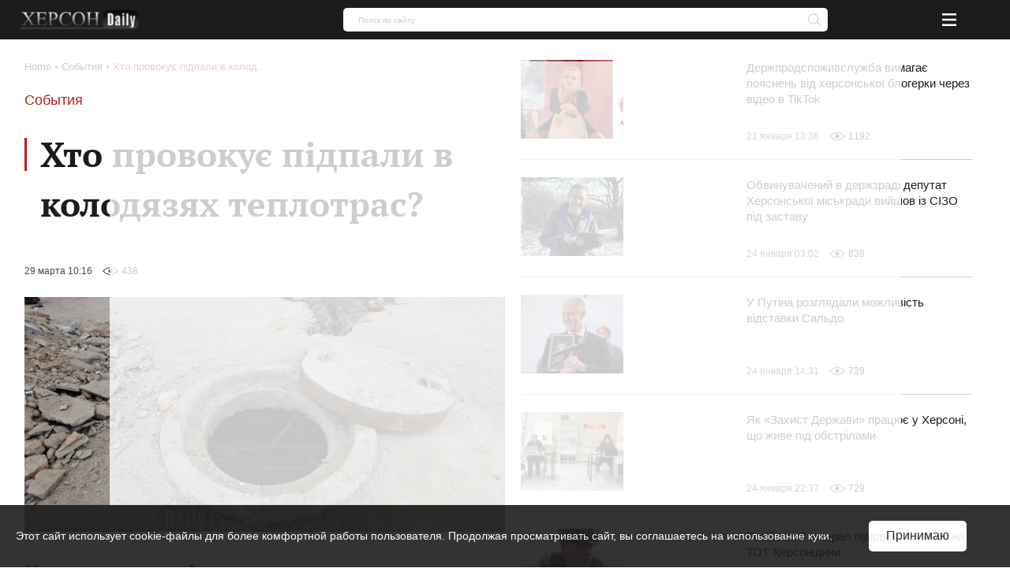

--- FILE ---
content_type: text/html; charset=UTF-8
request_url: https://khersondaily.com/news/hto-provokuje-pidpali-v-kolodjazjah-teplotras
body_size: 21685
content:
<!doctype html>
<html lang="ru" dir="ltr">
<head>
    <meta charset="utf-8">
<meta http-equiv="x-ua-compatible" content="ie=edge">

<link rel="preload" href="https://khersondaily.com/static/fonts/fonts.css" as="style" onload="this.onload=null;this.rel='stylesheet'">
<noscript><link href="https://khersondaily.com/static/fonts/fonts.css?v=1607006462" rel="stylesheet"></noscript>

<title>Хто провокує підпали в колодязях теплотрас? - Херсон Daily</title>
<meta name="description" content="Минулої доби пожежно-рятувальні підрозділи обласного центру 4 рази виїжджали на гасіння пожеж. У всіх випадках горіло сміття на території Суворовського району, про це повідомляє прес-служба облДСНС.
Перше повідомлення надійшло о 14:42 про те, що на вул.... | Актуальные новости на сайте Херсон Daily">
<meta name="keywords" content="теплотраси, підпали, рятівники, сміття">
<link rel="canonical" href="https://khersondaily.com/news/hto-provokuje-pidpali-v-kolodjazjah-teplotras"/>
<link rel="alternate" hreflang="ru" href="https://khersondaily.com/news/hto-provokuje-pidpali-v-kolodjazjah-teplotras"/>
<meta property="og:title" content="Хто провокує підпали в колодязях теплотрас? - Херсон Daily" />
<meta property="og:description" content="Минулої доби пожежно-рятувальні підрозділи обласного центру 4 рази виїжджали на гасіння пожеж. У всіх випадках горіло сміття на території Суворовського району, про це повідомляє прес-служба облДСНС.
Перше повідомлення надійшло о 14:42 про те, що на вул.... | Актуальные новости на сайте Херсон Daily" />
<meta property="og:url" content="https://khersondaily.com/news/hto-provokuje-pidpali-v-kolodjazjah-teplotras" />
<meta property="og:type" content="website" />
<meta property="og:image" content="https://static.khersondaily.com/news/original/616b4876a672e70d5d9bb700aedb31a8.jpg" />
<meta property="og:image:width" content="656" />
<meta property="og:image:height" content="321" />

<meta name="twitter:title" content="Хто провокує підпали в колодязях теплотрас? - Херсон Daily" />
<meta name="twitter:description" content="Минулої доби пожежно-рятувальні підрозділи обласного центру 4 рази виїжджали на гасіння пожеж. У всіх випадках горіло сміття на території Суворовського району, про це повідомляє прес-служба облДСНС.
Перше повідомлення надійшло о 14:42 про те, що на вул.... | Актуальные новости на сайте Херсон Daily" />
<meta name="twitter:card" content="summary_large_image" />
<meta name="twitter:image" content="https://static.khersondaily.com/news/original/616b4876a672e70d5d9bb700aedb31a8.jpg" />
<script type="application/ld+json">{"@context":"https:\/\/schema.org","@type":"WebPage","name":"\u0425\u0442\u043e \u043f\u0440\u043e\u0432\u043e\u043a\u0443\u0454 \u043f\u0456\u0434\u043f\u0430\u043b\u0438 \u0432 \u043a\u043e\u043b\u043e\u0434\u044f\u0437\u044f\u0445 \u0442\u0435\u043f\u043b\u043e\u0442\u0440\u0430\u0441? - \u0425\u0435\u0440\u0441\u043e\u043d Daily","description":"\u041c\u0438\u043d\u0443\u043b\u043e\u0457 \u0434\u043e\u0431\u0438 \u043f\u043e\u0436\u0435\u0436\u043d\u043e-\u0440\u044f\u0442\u0443\u0432\u0430\u043b\u044c\u043d\u0456 \u043f\u0456\u0434\u0440\u043e\u0437\u0434\u0456\u043b\u0438 \u043e\u0431\u043b\u0430\u0441\u043d\u043e\u0433\u043e \u0446\u0435\u043d\u0442\u0440\u0443 4 \u0440\u0430\u0437\u0438 \u0432\u0438\u0457\u0436\u0434\u0436\u0430\u043b\u0438 \u043d\u0430 \u0433\u0430\u0441\u0456\u043d\u043d\u044f \u043f\u043e\u0436\u0435\u0436. \u0423 \u0432\u0441\u0456\u0445 \u0432\u0438\u043f\u0430\u0434\u043a\u0430\u0445 \u0433\u043e\u0440\u0456\u043b\u043e \u0441\u043c\u0456\u0442\u0442\u044f \u043d\u0430 \u0442\u0435\u0440\u0438\u0442\u043e\u0440\u0456\u0457 \u0421\u0443\u0432\u043e\u0440\u043e\u0432\u0441\u044c\u043a\u043e\u0433\u043e \u0440\u0430\u0439\u043e\u043d\u0443, \u043f\u0440\u043e \u0446\u0435 \u043f\u043e\u0432\u0456\u0434\u043e\u043c\u043b\u044f\u0454 \u043f\u0440\u0435\u0441-\u0441\u043b\u0443\u0436\u0431\u0430 \u043e\u0431\u043b\u0414\u0421\u041d\u0421.\r\n\u041f\u0435\u0440\u0448\u0435 \u043f\u043e\u0432\u0456\u0434\u043e\u043c\u043b\u0435\u043d\u043d\u044f \u043d\u0430\u0434\u0456\u0439\u0448\u043b\u043e \u043e 14:42 \u043f\u0440\u043e \u0442\u0435, \u0449\u043e \u043d\u0430 \u0432\u0443\u043b.... | \u0410\u043a\u0442\u0443\u0430\u043b\u044c\u043d\u044b\u0435 \u043d\u043e\u0432\u043e\u0441\u0442\u0438 \u043d\u0430 \u0441\u0430\u0439\u0442\u0435 \u0425\u0435\u0440\u0441\u043e\u043d Daily"}</script>

<meta name="csrf-token" content="a6iPp95izk6P1DhpAHNJNFJN1q8dgMsE2CKt4wrQ">
<meta name="format-detection" content="telephone=no">
<meta name="format-detection" content="address=no">
<meta name="HandheldFriendly" content="True">
<meta name="MobileOptimized" content="320">
<meta name="apple-mobile-web-app-capable" content="yes">
<meta name="viewport" content="width=device-width, minimum-scale=1.0, maximum-scale=1.0, user-scalable=no">

<link rel="apple-touch-icon" sizes="180x180" href="https://khersondaily.com/favicons/apple-touch-icon.png">
<link rel="icon" type="image/png" sizes="32x32" href="https://khersondaily.com/favicons/favicon-32x32.png">
<link rel="icon" type="image/png" sizes="16x16" href="https://khersondaily.com/favicons/favicon-16x16.png">
<link rel="manifest" href="https://khersondaily.com/favicons/site.webmanifest">
<link rel="mask-icon" href="https://khersondaily.com/favicons/safari-pinned-tab.svg" color="#000000">

<meta name="application-name" content="Khersondaily">
<meta name="msapplication-config" content="https://khersondaily.com/favicons/browserconfig.xml">
<meta name="msapplication-TileColor" content="#ffffff">
<meta name="theme-color" content="#ffffff">

<link rel="stylesheet" href="https://khersondaily.com/assets/css/bundle-vendor.css?v=1761607992">
<link rel="stylesheet" href="https://khersondaily.com/assets/css/bundle-common.css?v=1761607992">
<link rel="stylesheet" href="https://khersondaily.com/assets/css/bundle-site.css?v=1761607992">
<link rel="stylesheet" href="https://khersondaily.com/assets/css/bundle-sitemap.css?v=1761607992">
<link rel="stylesheet" href="https://khersondaily.com/assets/css/bundle-wysiwyg.css?v=1761607992">

    <script  type="application/ld+json">{"@context":"https:\/\/schema.org","@type":"BreadcrumbList","itemListElement":[{"@type":"ListItem","position":1,"item":"https:\/\/khersondaily.com","name":"Home"},{"@type":"ListItem","position":2,"item":"https:\/\/khersondaily.com\/category\/sobitiya","name":"События"},{"@type":"ListItem","position":3,"item":"https:\/\/khersondaily.com\/news\/hto-provokuje-pidpali-v-kolodjazjah-teplotras","name":"Хто провокує підпали в колодязях теплотрас?"}]}</script>
    <style id="color-panel">
	:root {
        --color-main: #b21f25;
        --color-main-lighten: #ba3239;
        --color-main-darken: #951217;
		--color-secondary: #f7931d;
		--color-secondary-lighten: #f7b21d;
		--color-secondary-darken: #e84d1a;
		--color-main-header-footer: #702f70;
		--color-secondary-header-footer: #1db377;
		--color-vendor-code: #332d33;
		--color-brands-hover: #1db377;
		--color-item-hover: #faff91;
		--color-categories-hover: #702f70;
	}
</style>
    
</head>
<body>
<div class="layout">
    <div id="pre-loader" class="pre-loader">
        <div class="pre-loader__box" data-preloader>
            <div class="pre-loader__inner">

                <div class="pre-loader__title title title__animation">
                    <p class="pre-loader__text">Все новости Херсона</p>
                </div>
                <div class="logo">
                    <img class="logo__image js-lazyload"
                         data-zzload-source-img="https://khersondaily.com/static/images/icons/logo.png"
                         src="/static/images/icons/logo.png" alt="Херсон Daily" data-zzload-is-observed=""
                         data-zzload-is-processed="" data-zzload-is-loaded="">
                </div>
            </div>
        </div>
    </div>
    <div class="subscribe">
    <div class="subscribe__wrapper" data-subscribe>
        <div class="subscribe__block">
            <div class="subscribe__body" data-subscribe-block>
                <div class="title title--with-line">
                    Подпишитесь на нас в соцсетях
                </div>
                <div class="grid _pt-lg">
                    <div class="gcell gcell--6">
                        <a href="https://www.facebook.com/KhersonDaily/" class="icon icon--facebook-large icon--sizes icon--spin _m-auto"
                           onclick="subscribeEvent(event, this);" target="_blank" rel="nofollow">
                            <svg  width="24" height="24"><use xlink:href="https://khersondaily.com/assets/svg/spritemap.svg#facebook"></use></svg>
                        </a>
                    </div>
                    <div class="gcell gcell--6">
                        <a href="https://www.instagram.com/khersondaily/" data-action="share/whatsapp/share" class="icon icon--instagram-large icon--sizes icon--spin  _m-auto"
                           onclick="subscribeEvent(event, this);" target="_blank" rel="nofollow">
                            <svg  width="24" height="24"><use xlink:href="https://khersondaily.com/assets/svg/spritemap.svg#instagram"></use></svg>
                        </a>
                    </div>
                </div>
                <div class="subscribe__close" data-subscribe-close>
                    <svg  width="24" height="24"><use xlink:href="https://khersondaily.com/assets/svg/spritemap.svg#close"></use></svg>
                </div>
            </div>
        </div>
    </div>
</div>
    <div class="layout__header">
        <header class="header">
    <div class="container container--p30">
        <div class="grid _justify-between _items-center">
            <div class="gcell gcell--9 gcell--ms-3 gcell--lg-auto js-header-hidden">
                <a class="logo logo--small" href="https://khersondaily.com">
    <img
        class="logo__image js-lazyload"
        data-zzload-source-img="https://khersondaily.com/static/images/icons/logo.png"
        src="data:image/svg+xml,&lt;svg xmlns=&quot;http://www.w3.org/2000/svg&quot; width=&quot;96&quot; height=&quot;16&quot;&gt;&lt;/svg&gt;" alt="Херсон Daily"
    >
</a>
            </div>
            <div class="gcell gcell--6 gcell--lg-auto _lg-show js-header">
                <div class="header__nav">
                    <div class="header__nav">
                                                                                <a href="https://khersondaily.com/category/sobitiya" class="header__nav--link"><span>События</span></a>
                                                                                                            <a href="https://khersondaily.com/category/politica" class="header__nav--link"><span>Политика</span></a>
                                                                                                            <a href="https://khersondaily.com/category/ekonomika" class="header__nav--link"><span>Экономика</span></a>
                                                                                                            <a href="https://khersondaily.com/category/analitica" class="header__nav--link"><span>Аналитика</span></a>
                                                                                                            <a href="https://khersondaily.com/category/obshestvo" class="header__nav--link"><span>Общество</span></a>
                                                                                                            <a href="https://khersondaily.com/category/lifestyle" class="header__nav--link"><span>Life style</span></a>
                                                                                                            <a href="https://khersondaily.com/photo-gallery" class="header__nav--link"><span>Фоторепортаж</span></a>
                                                                                    <div class="header__nav--dropdown">
                        Еще
                        <svg width="10" height="10" fill="#fff"><use xlink:href="https://khersondaily.com/assets/svg/spritemap.svg?v=1761607992#arrow-bot"></use></svg>
                        <div class="header__nav--dropdown--wrapper">
                                                                                                <a href="https://khersondaily.com/category/proisshestvija" class="header__nav--dropdown--link header__nav--link"><span>Происшествия</span></a>
                                                                                                                                <a href="https://khersondaily.com/category/kriminal" class="header__nav--dropdown--link header__nav--link"><span>Криминал</span></a>
                                                                                                                                <a href="https://khersondaily.com/category/rassledovanie" class="header__nav--dropdown--link header__nav--link"><span>Расследование</span></a>
                                                                                                                                <a href="https://khersondaily.com/category/kultura" class="header__nav--dropdown--link header__nav--link"><span>Культура</span></a>
                                                                                                                                <a href="https://khersondaily.com/category/sport" class="header__nav--dropdown--link header__nav--link"><span>Спорт</span></a>
                                                                                                                                <a href="https://khersondaily.com/category/zdorove" class="header__nav--dropdown--link header__nav--link"><span>Здоровье</span></a>
                                                                                                                                <a href="https://khersondaily.com/category/ekologija" class="header__nav--dropdown--link header__nav--link"><span>Экология</span></a>
                                                                                    </div>
                    </div>
                                    </div>

                </div>
            </div>
            <div class="gcell gcell--1 gcell--ms-6 gcell--lg-2">
                <div class="search " data-search data-search-wrapper>
    <form class="_ms-show" action="https://khersondaily.com/search" method="get" data-search-form>
        <input type="hidden" name="order" disabled>
        <input type="hidden" name="per-page" disabled>
        <input class="search--input"
               type="text"
               name="search"
               value=""
               data-search-input
               required="required"
               placeholder="Поиск по сайту"
        >
                <span class="highlight"></span>
        <div class="glyphicon glyphicon--close is-active" data-close-button>
            <svg  width="16" height="16" fill="#cdcdcd"><use xlink:href="https://khersondaily.com/assets/svg/spritemap.svg#close"></use></svg>
        </div>
        <button type="submit" class="glyphicon glyphicon--search" data-search-button title="Поиск">
            <svg  width="16" height="16" fill="#cdcdcd"><use xlink:href="https://khersondaily.com/assets/svg/spritemap.svg#search"></use></svg>
        </button>
    </form>
    <div class="search__button _ms-hide" data-search-button-mobile>
        <button class="search__button">
            <svg  width="16" height="16" fill="#cdcdcd"><use xlink:href="https://khersondaily.com/assets/svg/spritemap.svg#search"></use></svg>
        </button>
    </div>
</div>
            </div>
            <div class="gcell gcell--1 _lg-hide _justify-center _flex _items-center">
                <div class="header-mobile-menu _lg-hide">
    <button class="header-mobile-menu__button" data-mobile-menu="mobile-menu">
        <svg  width="100%" height="100%"><use xlink:href="https://khersondaily.com/assets/svg/spritemap.svg#menu"></use></svg>
    </button>
</div>
<div class="mobile-menu" data-mobile-menu-content="mobile-menu">
    <div class="mobile-menu__bg" data-mobile-menu-close></div>
    <div class="mobile-menu__container mobile-menu__container--hoisting">
        <div class="mobile-menu__content">
            <div class="mobile-menu__list">
                                                            <div class="mobile-menu__item">
                            <a href="/category/sobitiya" class="mobile-menu__link">События</a>
                        </div>
                                                                                <div class="mobile-menu__item">
                            <a href="/category/politica" class="mobile-menu__link">Политика</a>
                        </div>
                                                                                <div class="mobile-menu__item">
                            <a href="/category/ekonomika" class="mobile-menu__link">Экономика</a>
                        </div>
                                                                                <div class="mobile-menu__item">
                            <a href="/category/analitica" class="mobile-menu__link">Аналитика</a>
                        </div>
                                                                                <div class="mobile-menu__item">
                            <a href="/category/obshestvo" class="mobile-menu__link">Общество</a>
                        </div>
                                                                                <div class="mobile-menu__item">
                            <a href="/category/lifestyle" class="mobile-menu__link">Life style</a>
                        </div>
                                                                                <div class="mobile-menu__item">
                            <a href="photo-gallery" class="mobile-menu__link">Фоторепортаж</a>
                        </div>
                                                                                <div class="mobile-menu__item js-mobile-menu-button">
                            <div class="mobile-menu__link" data-show-more-menu>
                                Еще
                                <svg  width="10" height="10" fill="#000"><use xlink:href="https://khersondaily.com/assets/svg/spritemap.svg#arrow-bot"></use></svg>
                            </div>
                        </div>
                                                </div>
            <div class="mobile-menu__block"></div>
        </div>
        <div class="mobile-menu__close" data-mobile-menu-close></div>
    </div>
    <div class="mobile-menu__container mobile-menu__container--unhoisting js-mobile-menu__content">
        <div class="mobile-menu__content">
            <div class="mobile-menu__list">
                                                            <div class="mobile-menu__item">
                            <a class="mobile-menu__link"
                               href="/category/proisshestvija">
                                Происшествия
                            </a>
                        </div>
                                            <div class="mobile-menu__item">
                            <a class="mobile-menu__link"
                               href="/category/kriminal">
                                Криминал
                            </a>
                        </div>
                                            <div class="mobile-menu__item">
                            <a class="mobile-menu__link"
                               href="/category/rassledovanie">
                                Расследование
                            </a>
                        </div>
                                            <div class="mobile-menu__item">
                            <a class="mobile-menu__link"
                               href="/category/kultura">
                                Культура
                            </a>
                        </div>
                                            <div class="mobile-menu__item">
                            <a class="mobile-menu__link"
                               href="/category/sport">
                                Спорт
                            </a>
                        </div>
                                            <div class="mobile-menu__item">
                            <a class="mobile-menu__link"
                               href="/category/zdorove">
                                Здоровье
                            </a>
                        </div>
                                            <div class="mobile-menu__item">
                            <a class="mobile-menu__link"
                               href="/category/ekologija">
                                Экология
                            </a>
                        </div>
                                                </div>
            <div class="mobile-menu__block">
            </div>
        </div>
        <div class="mobile-menu__back" data-mobile-menu-back>
            <svg  width="100%" height="100%"><use xlink:href="https://khersondaily.com/assets/svg/spritemap.svg#icon-arrow-left"></use></svg>
        </div>
        <div class="mobile-menu__close" data-mobile-menu-close>
            <svg  width="100%" height="100%"><use xlink:href="https://khersondaily.com/assets/svg/spritemap.svg#close"></use></svg>
        </div>
    </div>
</div>
            </div>
        </div>
    </div>
</header>
    </div>
    <div class="layout__body">
                <div class="content">
            <div class="news-image news-image--full-width">







</div>
    
    <div class="container">
        <div class="container--wrapper">
            <div class="grid">
                <div class="gcell gcell--2 _xl-show">
                    <div class="_mr-def">
                        <div class="title">Лента новостей</div>
                        <div class="gcell gcell--12 gcell--ms-6 gcell--def-12">
        <a href="https://khersondaily.com/news/zasudzheno-rosiyskogo-generala-yakiy-vidpovidav-za-rozgoni-mirnikh-mitingiv-na-khersonshchini" class="news-card">
            <div class="grid _flex-nowrap">
                                    <div class="gcell gcell--auto _flex-grow">
                        <div class="news-card__small--wrapper">
                            <div class="news-card__small--text">Засуджено російського генерала, який відповідав за розгони мирних мітингів на Херсонщині</div>
                            <div class="meta-info">
    <div class="grid _flex-nowrap _items-center">
        <div class="gcell _items-center">
                            <div class="meta-info__create-at">27 января 10:18</div>
                    </div>
        <div class="gcell _flex-nowrap _items-center">
            <div class="grid _items-center">
                                    <div class="gcell gcell--auto">
                        <span class="icon icon--eye"><svg  width="20" height="10"><use xlink:href="https://khersondaily.com/assets/svg/spritemap.svg#watch-icon"></use></svg></span>
                    </div>
                    <div class="gcell gcell--auto">
                        <div class="meta-info__views">2</div>
                    </div>
                                            </div>
        </div>
    </div>
</div>

                        </div>
                    </div>
                            </div>
        </a>
    </div>
    <div class="gcell gcell--12 gcell--ms-6 gcell--def-12">
        <a href="https://khersondaily.com/news/odin-z-troleybusnikh-marshrutiv-u-khersoni-poki-pratsyuvatime-neregulyarno" class="news-card">
            <div class="grid _flex-nowrap">
                                    <div class="gcell gcell--auto _flex-grow">
                        <div class="news-card__small--wrapper">
                            <div class="news-card__small--text">Один з тролейбусних маршрутів у Херсоні поки працюватиме нерегулярно</div>
                            <div class="meta-info">
    <div class="grid _flex-nowrap _items-center">
        <div class="gcell _items-center">
                            <div class="meta-info__create-at">27 января 10:00</div>
                    </div>
        <div class="gcell _flex-nowrap _items-center">
            <div class="grid _items-center">
                                    <div class="gcell gcell--auto">
                        <span class="icon icon--eye"><svg  width="20" height="10"><use xlink:href="https://khersondaily.com/assets/svg/spritemap.svg#watch-icon"></use></svg></span>
                    </div>
                    <div class="gcell gcell--auto">
                        <div class="meta-info__views">5</div>
                    </div>
                                            </div>
        </div>
    </div>
</div>

                        </div>
                    </div>
                            </div>
        </a>
    </div>
    <div class="gcell gcell--12 gcell--ms-6 gcell--def-12">
        <a href="https://khersondaily.com/news/stalo-vidomo-imya-rosiyskogo-generala-yakiy-vbiv-2-tisyachi-lyudey-na-khersonshchini" class="news-card">
            <div class="grid _flex-nowrap">
                                    <div class="gcell gcell--auto _flex-grow">
                        <div class="news-card__small--wrapper">
                            <div class="news-card__small--text">Стало відомо ім’я російського генерала, який вбив 2 тисячі людей на Херсонщині</div>
                            <div class="meta-info">
    <div class="grid _flex-nowrap _items-center">
        <div class="gcell _items-center">
                            <div class="meta-info__create-at">27 января 09:55</div>
                    </div>
        <div class="gcell _flex-nowrap _items-center">
            <div class="grid _items-center">
                                    <div class="gcell gcell--auto">
                        <span class="icon icon--eye"><svg  width="20" height="10"><use xlink:href="https://khersondaily.com/assets/svg/spritemap.svg#watch-icon"></use></svg></span>
                    </div>
                    <div class="gcell gcell--auto">
                        <div class="meta-info__views">12</div>
                    </div>
                                            </div>
        </div>
    </div>
</div>

                        </div>
                    </div>
                            </div>
        </a>
    </div>
    <div class="gcell gcell--12 gcell--ms-6 gcell--def-12">
        <a href="https://khersondaily.com/news/za-propagandu-pro-rosiyskiy-kherson-gromadyanin-rf-otrimav-10-rokiv-tyurmi" class="news-card">
            <div class="grid _flex-nowrap">
                                    <div class="gcell gcell--auto _flex-grow">
                        <div class="news-card__small--wrapper">
                            <div class="news-card__small--text">За пропаганду про “російський” Херсон громадянин РФ отримав 10 років тюрми</div>
                            <div class="meta-info">
    <div class="grid _flex-nowrap _items-center">
        <div class="gcell _items-center">
                            <div class="meta-info__create-at">27 января 09:25</div>
                    </div>
        <div class="gcell _flex-nowrap _items-center">
            <div class="grid _items-center">
                                    <div class="gcell gcell--auto">
                        <span class="icon icon--eye"><svg  width="20" height="10"><use xlink:href="https://khersondaily.com/assets/svg/spritemap.svg#watch-icon"></use></svg></span>
                    </div>
                    <div class="gcell gcell--auto">
                        <div class="meta-info__views">35</div>
                    </div>
                                            </div>
        </div>
    </div>
</div>

                        </div>
                    </div>
                            </div>
        </a>
    </div>
    <div class="gcell gcell--12 gcell--ms-6 gcell--def-12">
        <a href="https://khersondaily.com/news/7-na-vsyu-oblast-na-tot-khersonshchini-brakue-treneriv-zi-sportivnoi-borotbi" class="news-card">
            <div class="grid _flex-nowrap">
                                    <div class="gcell gcell--auto _flex-grow">
                        <div class="news-card__small--wrapper">
                            <div class="news-card__small--text">7 на всю область: на ТОТ Херсонщини бракує тренерів зі спортивної боротьби</div>
                            <div class="meta-info">
    <div class="grid _flex-nowrap _items-center">
        <div class="gcell _items-center">
                            <div class="meta-info__create-at">27 января 08:58</div>
                    </div>
        <div class="gcell _flex-nowrap _items-center">
            <div class="grid _items-center">
                                    <div class="gcell gcell--auto">
                        <span class="icon icon--eye"><svg  width="20" height="10"><use xlink:href="https://khersondaily.com/assets/svg/spritemap.svg#watch-icon"></use></svg></span>
                    </div>
                    <div class="gcell gcell--auto">
                        <div class="meta-info__views">43</div>
                    </div>
                                            </div>
        </div>
    </div>
</div>

                        </div>
                    </div>
                            </div>
        </a>
    </div>
    <div class="gcell gcell--12 gcell--ms-6 gcell--def-12">
        <a href="https://khersondaily.com/news/za-dobu-rosiyani-obstrilyali-ponad-20-naselenikh-punktiv-khersonshchini-dvoe-poranenikh" class="news-card">
            <div class="grid _flex-nowrap">
                                    <div class="gcell gcell--auto _flex-grow">
                        <div class="news-card__small--wrapper">
                            <div class="news-card__small--text">За добу росіяни обстріляли понад 20 населених пунктів Херсонщини: двоє поранених</div>
                            <div class="meta-info">
    <div class="grid _flex-nowrap _items-center">
        <div class="gcell _items-center">
                            <div class="meta-info__create-at">27 января 08:04</div>
                    </div>
        <div class="gcell _flex-nowrap _items-center">
            <div class="grid _items-center">
                                    <div class="gcell gcell--auto">
                        <span class="icon icon--eye"><svg  width="20" height="10"><use xlink:href="https://khersondaily.com/assets/svg/spritemap.svg#watch-icon"></use></svg></span>
                    </div>
                    <div class="gcell gcell--auto">
                        <div class="meta-info__views">60</div>
                    </div>
                                            </div>
        </div>
    </div>
</div>

                        </div>
                    </div>
                            </div>
        </a>
    </div>
    <div class="gcell gcell--12 gcell--ms-6 gcell--def-12">
        <a href="https://khersondaily.com/news/golova-gromadi-uchasnik-ato-ta-zradnik-do-dovichnogo-uvyaznennya-zasudzheno-eksochilnika-lazurnogo" class="news-card">
            <div class="grid _flex-nowrap">
                                    <div class="gcell gcell--auto _flex-grow">
                        <div class="news-card__small--wrapper">
                            <div class="news-card__small--text">Голова громади, учасник АТО та зрадник: до довічного ув’язнення засуджено ексочільника Лазурного</div>
                            <div class="meta-info">
    <div class="grid _flex-nowrap _items-center">
        <div class="gcell _items-center">
                            <div class="meta-info__create-at">27 января 01:15</div>
                    </div>
        <div class="gcell _flex-nowrap _items-center">
            <div class="grid _items-center">
                                    <div class="gcell gcell--auto">
                        <span class="icon icon--eye"><svg  width="20" height="10"><use xlink:href="https://khersondaily.com/assets/svg/spritemap.svg#watch-icon"></use></svg></span>
                    </div>
                    <div class="gcell gcell--auto">
                        <div class="meta-info__views">118</div>
                    </div>
                                            </div>
        </div>
    </div>
</div>

                        </div>
                    </div>
                            </div>
        </a>
    </div>
    <div class="gcell gcell--12 gcell--ms-6 gcell--def-12">
        <a href="https://khersondaily.com/news/pensii-v-ukraini-virostut-kogo-torknetsya-pidvishchennya-viplat" class="news-card">
            <div class="grid _flex-nowrap">
                                    <div class="gcell gcell--auto _flex-grow">
                        <div class="news-card__small--wrapper">
                            <div class="news-card__small--text">Пенсії в Україні виростуть: кого торкнеться підвищення виплат</div>
                            <div class="meta-info">
    <div class="grid _flex-nowrap _items-center">
        <div class="gcell _items-center">
                            <div class="meta-info__create-at">27 января 01:15</div>
                    </div>
        <div class="gcell _flex-nowrap _items-center">
            <div class="grid _items-center">
                                    <div class="gcell gcell--auto">
                        <span class="icon icon--eye"><svg  width="20" height="10"><use xlink:href="https://khersondaily.com/assets/svg/spritemap.svg#watch-icon"></use></svg></span>
                    </div>
                    <div class="gcell gcell--auto">
                        <div class="meta-info__views">116</div>
                    </div>
                                            </div>
        </div>
    </div>
</div>

                        </div>
                    </div>
                            </div>
        </a>
    </div>
    <div class="gcell gcell--12 gcell--ms-6 gcell--def-12">
        <a href="https://khersondaily.com/news/u-polshchi-zminyat-umovi-viplat-ukrainskim-bizhentsyam" class="news-card">
            <div class="grid _flex-nowrap">
                                    <div class="gcell gcell--auto _flex-grow">
                        <div class="news-card__small--wrapper">
                            <div class="news-card__small--text">У Польщі змінять умови виплат українським біженцям</div>
                            <div class="meta-info">
    <div class="grid _flex-nowrap _items-center">
        <div class="gcell _items-center">
                            <div class="meta-info__create-at">27 января 01:15</div>
                    </div>
        <div class="gcell _flex-nowrap _items-center">
            <div class="grid _items-center">
                                    <div class="gcell gcell--auto">
                        <span class="icon icon--eye"><svg  width="20" height="10"><use xlink:href="https://khersondaily.com/assets/svg/spritemap.svg#watch-icon"></use></svg></span>
                    </div>
                    <div class="gcell gcell--auto">
                        <div class="meta-info__views">109</div>
                    </div>
                                            </div>
        </div>
    </div>
</div>

                        </div>
                    </div>
                            </div>
        </a>
    </div>
    <div class="gcell gcell--12 gcell--ms-6 gcell--def-12">
        <a href="https://khersondaily.com/news/dlya-kremlya-nastav-naykrashchiy-chas-napasti-na-kraini-baltiyskogo-regionu-prognoz-ekspertiv" class="news-card">
            <div class="grid _flex-nowrap">
                                    <div class="gcell gcell--auto _flex-grow">
                        <div class="news-card__small--wrapper">
                            <div class="news-card__small--text">Для Кремля настав найкращий час напасти на країни Балтійського регіону: прогноз експертів</div>
                            <div class="meta-info">
    <div class="grid _flex-nowrap _items-center">
        <div class="gcell _items-center">
                            <div class="meta-info__create-at">27 января 01:15</div>
                    </div>
        <div class="gcell _flex-nowrap _items-center">
            <div class="grid _items-center">
                                    <div class="gcell gcell--auto">
                        <span class="icon icon--eye"><svg  width="20" height="10"><use xlink:href="https://khersondaily.com/assets/svg/spritemap.svg#watch-icon"></use></svg></span>
                    </div>
                    <div class="gcell gcell--auto">
                        <div class="meta-info__views">106</div>
                    </div>
                                            </div>
        </div>
    </div>
</div>

                        </div>
                    </div>
                            </div>
        </a>
    </div>
    <div class="gcell gcell--12 gcell--ms-6 gcell--def-12">
        <a href="https://khersondaily.com/news/ukraina-yak-i-ranishe-napolyagae-na-yaknayshvidshomu-vstupi-do-es-ft" class="news-card">
            <div class="grid _flex-nowrap">
                                    <div class="gcell gcell--auto _flex-grow">
                        <div class="news-card__small--wrapper">
                            <div class="news-card__small--text">Україна, як і раніше, наполягає на якнайшвидшому вступі до ЄС, - FT</div>
                            <div class="meta-info">
    <div class="grid _flex-nowrap _items-center">
        <div class="gcell _items-center">
                            <div class="meta-info__create-at">27 января 01:15</div>
                    </div>
        <div class="gcell _flex-nowrap _items-center">
            <div class="grid _items-center">
                                    <div class="gcell gcell--auto">
                        <span class="icon icon--eye"><svg  width="20" height="10"><use xlink:href="https://khersondaily.com/assets/svg/spritemap.svg#watch-icon"></use></svg></span>
                    </div>
                    <div class="gcell gcell--auto">
                        <div class="meta-info__views">108</div>
                    </div>
                                            </div>
        </div>
    </div>
</div>

                        </div>
                    </div>
                            </div>
        </a>
    </div>
    <div class="gcell gcell--12 gcell--ms-6 gcell--def-12">
        <a href="https://khersondaily.com/news/chi-potribno-vimikati-tekhniku-z-rozetok-pid-chas-blekautiv-poyasnennya-fakhivtsiv" class="news-card">
            <div class="grid _flex-nowrap">
                                    <div class="gcell gcell--auto _flex-grow">
                        <div class="news-card__small--wrapper">
                            <div class="news-card__small--text">Чи потрібно вимикати техніку з розеток під час блекаутів: пояснення фахівців</div>
                            <div class="meta-info">
    <div class="grid _flex-nowrap _items-center">
        <div class="gcell _items-center">
                            <div class="meta-info__create-at">27 января 01:15</div>
                    </div>
        <div class="gcell _flex-nowrap _items-center">
            <div class="grid _items-center">
                                    <div class="gcell gcell--auto">
                        <span class="icon icon--eye"><svg  width="20" height="10"><use xlink:href="https://khersondaily.com/assets/svg/spritemap.svg#watch-icon"></use></svg></span>
                    </div>
                    <div class="gcell gcell--auto">
                        <div class="meta-info__views">116</div>
                    </div>
                                            </div>
        </div>
    </div>
</div>

                        </div>
                    </div>
                            </div>
        </a>
    </div>
    <div class="gcell gcell--12 gcell--ms-6 gcell--def-12">
        <a href="https://khersondaily.com/news/desyatki-tisyach-lyudey-bez-opalennya-cherez-tsilespryamovani-udari-rf-po-khersonskiy-tets" class="news-card">
            <div class="grid _flex-nowrap">
                                    <div class="gcell gcell--auto _flex-grow">
                        <div class="news-card__small--wrapper">
                            <div class="news-card__small--text">Десятки тисяч людей без опалення через цілеспрямовані удари РФ по Херсонській ТЕЦ</div>
                            <div class="meta-info">
    <div class="grid _flex-nowrap _items-center">
        <div class="gcell _items-center">
                            <div class="meta-info__create-at">27 января 01:15</div>
                    </div>
        <div class="gcell _flex-nowrap _items-center">
            <div class="grid _items-center">
                                    <div class="gcell gcell--auto">
                        <span class="icon icon--eye"><svg  width="20" height="10"><use xlink:href="https://khersondaily.com/assets/svg/spritemap.svg#watch-icon"></use></svg></span>
                    </div>
                    <div class="gcell gcell--auto">
                        <div class="meta-info__views">103</div>
                    </div>
                                            </div>
        </div>
    </div>
</div>

                        </div>
                    </div>
                            </div>
        </a>
    </div>
    <div class="gcell gcell--12 gcell--ms-6 gcell--def-12">
        <a href="https://khersondaily.com/news/rosiyski-viyska-zalishili-pozitsii-na-ostrovi-oleksiivskiy-voloshin" class="news-card">
            <div class="grid _flex-nowrap">
                                    <div class="gcell gcell--auto _flex-grow">
                        <div class="news-card__small--wrapper">
                            <div class="news-card__small--text">Російські війська залишили позиції на острові Олексіївський - Волошин</div>
                            <div class="meta-info">
    <div class="grid _flex-nowrap _items-center">
        <div class="gcell _items-center">
                            <div class="meta-info__create-at">27 января 01:15</div>
                    </div>
        <div class="gcell _flex-nowrap _items-center">
            <div class="grid _items-center">
                                    <div class="gcell gcell--auto">
                        <span class="icon icon--eye"><svg  width="20" height="10"><use xlink:href="https://khersondaily.com/assets/svg/spritemap.svg#watch-icon"></use></svg></span>
                    </div>
                    <div class="gcell gcell--auto">
                        <div class="meta-info__views">99</div>
                    </div>
                                            </div>
        </div>
    </div>
</div>

                        </div>
                    </div>
                            </div>
        </a>
    </div>
    <div class="gcell gcell--12 gcell--ms-6 gcell--def-12">
        <a href="https://khersondaily.com/news/naftogaz-veze-do-khersona-mayzhe-tisyachu-obigrivachiv-cherez-kritichnu-situatsiyu-z-teplom" class="news-card">
            <div class="grid _flex-nowrap">
                                    <div class="gcell gcell--auto _flex-grow">
                        <div class="news-card__small--wrapper">
                            <div class="news-card__small--text">"Нафтогаз" везе до Херсона майже тисячу обігрівачів через критичну ситуацію з теплом</div>
                            <div class="meta-info">
    <div class="grid _flex-nowrap _items-center">
        <div class="gcell _items-center">
                            <div class="meta-info__create-at">27 января 01:15</div>
                    </div>
        <div class="gcell _flex-nowrap _items-center">
            <div class="grid _items-center">
                                    <div class="gcell gcell--auto">
                        <span class="icon icon--eye"><svg  width="20" height="10"><use xlink:href="https://khersondaily.com/assets/svg/spritemap.svg#watch-icon"></use></svg></span>
                    </div>
                    <div class="gcell gcell--auto">
                        <div class="meta-info__views">99</div>
                    </div>
                                            </div>
        </div>
    </div>
</div>

                        </div>
                    </div>
                            </div>
        </a>
    </div>

                    </div>
                </div>
                <div class="gcell gcell--12 gcell--xl-10">
                    <div class="grid _justify-between _flex-column _ms-flex-row" style="min-height: 700px">
                        <div class="gcell gcell--12 gcell--ms-6 gcell--xl-8">
                            <div class="breadcrumbs">
                        <div class="breadcrumbs__item  breadcrumbs__item--last">
                <a href="https://khersondaily.com" class="breadcrumbs__link">
                    <span itemprop="name">Home</span>
                </a>
            </div>
                                <div class="breadcrumbs__item  breadcrumbs__item--last">
                <a href="https://khersondaily.com/category/sobitiya" class="breadcrumbs__link">
                    <span itemprop="name">События</span>
                </a>
            </div>
                                <div class="breadcrumbs__item">
                <a class="breadcrumbs__link breadcrumbs__link--last">
                   <span itemprop="name">Хто провокує підпали в колодязях теплотрас?</span>
                </a>
            </div>
            </div>
                                                            <div class="title title--theme-red _mb-lg">События</div>
                                                        <div class="title--main">
                                Хто провокує підпали в колодязях теплотрас?
                            </div>

                            
                            
                            <div
                                    class="_flex _justify-between _items-start _mb-lg _flex-column _xs-flex-row _justify-center _ms-justify-between _items-center">
                                <div class="meta-info">
    <div class="grid _flex-nowrap _items-center">
        <div class="gcell _items-center">
                            <div class="meta-info__create-at">29 марта 10:16</div>
                    </div>
        <div class="gcell _flex-nowrap _items-center">
            <div class="grid _items-center">
                                    <div class="gcell gcell--auto">
                        <span class="icon icon--eye"><svg  width="20" height="10"><use xlink:href="https://khersondaily.com/assets/svg/spritemap.svg#watch-icon"></use></svg></span>
                    </div>
                    <div class="gcell gcell--auto">
                        <div class="meta-info__views">438</div>
                    </div>
                                            </div>
        </div>
    </div>
</div>

                            </div>
                            
                            
                            <div class="gcell gcell--12">
                                <img
        class="_mb-xl image image--news-large js-lazyload"
        data-zzload-source-img="https://static.khersondaily.com/news/original/616b4876a672e70d5d9bb700aedb31a8.jpg"
        src="data:image/svg+xml,&lt;svg xmlns=&quot;http://www.w3.org/2000/svg&quot; width=&quot;1132&quot; height=&quot;101&quot;&gt;&lt;/svg&gt;" alt="Хто провокує підпали в колодязях теплотрас?"
    >

                            </div>
                            <div class="gcell gcell--12">
                                <div class="wysiwyg">
                                    <h1>Хто провокує підпали в колодязях теплотрас?</h1>
                                    <p>Минулої доби пожежно-рятувальні підрозділи обласного центру 4 рази виїжджали на гасіння пожеж. У всіх випадках горіло сміття на території Суворовського району, про це повідомляє прес-служба облДСНС.</p>
<p>Перше повідомлення надійшло о 14:42 про те, що на вул. 295-ї Стрілецької дивізії зайнялось сміття у колодязі теплотраси.</p>
<p>Наступні о 19:55 та о 20:03.</p>
<p>За вказаними адресами на розі вулиць Покришева і Тарлє, та на вул. Ушакова також виднівся вогонь з колодязів теплотрас. І вже о 02:10 надійшов виклик до багатоповерхівки на вул. 49-ї Гвардійської дивізії. Тут на першому поверсі загорілось сміття у сміттєзбірнику.</p>
<p>У всіх випадках вогнеборці ліквідували займання на незначних площах.&nbsp;</p>
<p>&nbsp;</p>
                                </div>
                            </div>
                            <script async src="https://pagead2.googlesyndication.com/pagead/js/adsbygoogle.js"></script>
                            <!-- khersondaily в конце статьи -->
                            <ins class="adsbygoogle"
                                 style="display:inline-block;width:580px;height:400px"
                                 data-ad-client="ca-pub-8556477202596520"
                                 data-ad-slot="6912498024"></ins>
                            <script>
                                (adsbygoogle = window.adsbygoogle || []).push({});
                            </script>
                            <div class="gcell gcell--12">
                                <div
                                        class="_flex _justify-between _mb-xl _def-flex-row _flex-column _def-flex-column _justify-center _xs-justify-between  _items-center _def-flex-column">
                                    <div class="tags _flex">
                                                                            </div>
                                    <div class="_flex _justify-between">
                                        <a href="http://www.facebook.com/sharer.php?u=https://khersondaily.com/news/hto-provokuje-pidpali-v-kolodjazjah-teplotras&quote=Хто провокує підпали в колодязях теплотрас? - Херсон Daily" class="icon icon--facebook icon--sizes icon--spin"
   onclick="shareEvent(event, this);" target="_blank" rel="nofollow">
        <svg  width="24" height="24"><use xlink:href="https://khersondaily.com/assets/svg/spritemap.svg#facebook"></use></svg>
</a>
<a href="https://twitter.com/intent/tweet?url=https://khersondaily.com/news/hto-provokuje-pidpali-v-kolodjazjah-teplotras&text=Хто провокує підпали в колодязях теплотрас? - Херсон Daily"class="icon icon--twitter icon--sizes icon--spin"
   onclick="shareEvent(event, this);" target="_blank" rel="nofollow">
    <svg  width="24" height="24"><use xlink:href="https://khersondaily.com/assets/svg/spritemap.svg#twitter"></use></svg>
</a>
<a href="whatsapp://send?text=https://khersondaily.com/news/hto-provokuje-pidpali-v-kolodjazjah-teplotras&quote=Хто провокує підпали в колодязях теплотрас? - Херсон Daily" data-action="share/whatsapp/share" class="icon icon--whatsapp icon--sizes icon--spin"
   onclick="shareEvent(event, this);" target="_blank" rel="nofollow">
    <svg  width="24" height="24"><use xlink:href="https://khersondaily.com/assets/svg/spritemap.svg#whatsapp"></use></svg>
</a>
<a href="https://t.me/share/url?url=https://khersondaily.com/news/hto-provokuje-pidpali-v-kolodjazjah-teplotras&text=Хто провокує підпали в колодязях теплотрас? - Херсон Daily&to=" class="icon icon--telegram icon--sizes icon--spin"
   onclick="shareEvent(event, this);" target="_blank" rel="nofollow" >
    <svg  width="24" height="24"><use xlink:href="https://khersondaily.com/assets/svg/spritemap.svg#telegram"></use></svg>
</a>
<a href="https://viber://pa/info?uri=https://khersondaily.com/news/hto-provokuje-pidpali-v-kolodjazjah-teplotras&text=Хто провокує підпали в колодязях теплотрас? - Херсон Daily" class="icon icon--viber icon--sizes icon--spin"
   onclick="shareEvent(event, this);" target="_blank" rel="nofollow" >
    <svg  width="24" height="24"><use xlink:href="https://khersondaily.com/assets/svg/spritemap.svg#viber"></use></svg>
</a>
                                    </div>
                                </div>
                            </div>
                        </div>

                        <div class="gcell gcell--12 gcell--ms-6 gcell--xl-4 _pl-none _ms-pl-lg" style="position: relative">
                            <div class="news-card news-card__wrapper--inner">

                                <div class="grid grid--1">
                    <div class="gcell _ms-pr-none _def-pr-def _pr-xl-none">
                <a href="https://khersondaily.com/news/derzhprodspozhivsluzhba-vimagae-poyasnen-vid-khersonskoi-blogerki-cherez-video-v-tiktok" class="news-card news-card__small">
                    <div class="grid">
                                                    <div class="gcell gcell--6 ">
                                <img class="js-lazyload news-card__small--image" data-zzload-source-img="https://static.khersondaily.com/news/small/qQEqa3g4aVmPwFcQwvQIqwjbEXfm4MXtWGFmtWVZ.webp.webp"
                                     alt="Держпродспоживслужба вимагає пояснень від херсонської блогерки через відео в TikTok" src="data:image/svg+xml,&lt;svg xmlns=&quot;http://www.w3.org/2000/svg&quot; width=&quot;210&quot; height=&quot;135&quot;&gt;&lt;/svg&gt;">
                            </div>
                            <div class="gcell gcell--6 _flex-grow">
                                <div class="news-card__small--text">Держпродспоживслужба вимагає пояснень від херсонської блогерки через відео в TikTok</div>
                                <div class="meta-info">
    <div class="grid _flex-nowrap _items-center">
        <div class="gcell _items-center">
                            <div class="meta-info__create-at">21 января 13:36</div>
                    </div>
        <div class="gcell _flex-nowrap _items-center">
            <div class="grid _items-center">
                                    <div class="gcell gcell--auto">
                        <span class="icon icon--eye"><svg  width="20" height="10"><use xlink:href="https://khersondaily.com/assets/svg/spritemap.svg#watch-icon"></use></svg></span>
                    </div>
                    <div class="gcell gcell--auto">
                        <div class="meta-info__views">1192</div>
                    </div>
                                            </div>
        </div>
    </div>
</div>

                            </div>
                                            </div>
                </a>
            </div>
                    <div class="gcell _ms-pr-none _def-pr-def _pr-xl-none">
                <a href="https://khersondaily.com/news/obvinuvacheniy-v-derzhzradi-deputat-khersonskoi-miskradi-viyshov-iz-sizo-pid-zastavu" class="news-card news-card__small">
                    <div class="grid">
                                                    <div class="gcell gcell--6 ">
                                <img class="js-lazyload news-card__small--image" data-zzload-source-img="https://static.khersondaily.com/news/small/U5Mbcfy7hTmwljvDW9vH92LSUCbNPcCFUh3LOabf.jpg.webp"
                                     alt="Обвинувачений в держзраді депутат Херсонської міськради вийшов із СІЗО під заставу" src="data:image/svg+xml,&lt;svg xmlns=&quot;http://www.w3.org/2000/svg&quot; width=&quot;210&quot; height=&quot;135&quot;&gt;&lt;/svg&gt;">
                            </div>
                            <div class="gcell gcell--6 _flex-grow">
                                <div class="news-card__small--text">Обвинувачений в держзраді депутат Херсонської міськради вийшов із СІЗО під заставу</div>
                                <div class="meta-info">
    <div class="grid _flex-nowrap _items-center">
        <div class="gcell _items-center">
                            <div class="meta-info__create-at">24 января 03:02</div>
                    </div>
        <div class="gcell _flex-nowrap _items-center">
            <div class="grid _items-center">
                                    <div class="gcell gcell--auto">
                        <span class="icon icon--eye"><svg  width="20" height="10"><use xlink:href="https://khersondaily.com/assets/svg/spritemap.svg#watch-icon"></use></svg></span>
                    </div>
                    <div class="gcell gcell--auto">
                        <div class="meta-info__views">838</div>
                    </div>
                                            </div>
        </div>
    </div>
</div>

                            </div>
                                            </div>
                </a>
            </div>
                    <div class="gcell _ms-pr-none _def-pr-def _pr-xl-none">
                <a href="https://khersondaily.com/news/u-putina-rozglyadali-mozhlivist-vidstavki-saldo" class="news-card news-card__small">
                    <div class="grid">
                                                    <div class="gcell gcell--6 ">
                                <img class="js-lazyload news-card__small--image" data-zzload-source-img="https://static.khersondaily.com/news/small/8chyU2e9RtjGQjXBD0MkoGb6trqmKHhgZp1WLdCR.webp.webp"
                                     alt="У Путіна розглядали можливість відставки Сальдо" src="data:image/svg+xml,&lt;svg xmlns=&quot;http://www.w3.org/2000/svg&quot; width=&quot;210&quot; height=&quot;135&quot;&gt;&lt;/svg&gt;">
                            </div>
                            <div class="gcell gcell--6 _flex-grow">
                                <div class="news-card__small--text">У Путіна розглядали можливість відставки Сальдо</div>
                                <div class="meta-info">
    <div class="grid _flex-nowrap _items-center">
        <div class="gcell _items-center">
                            <div class="meta-info__create-at">24 января 14:31</div>
                    </div>
        <div class="gcell _flex-nowrap _items-center">
            <div class="grid _items-center">
                                    <div class="gcell gcell--auto">
                        <span class="icon icon--eye"><svg  width="20" height="10"><use xlink:href="https://khersondaily.com/assets/svg/spritemap.svg#watch-icon"></use></svg></span>
                    </div>
                    <div class="gcell gcell--auto">
                        <div class="meta-info__views">739</div>
                    </div>
                                            </div>
        </div>
    </div>
</div>

                            </div>
                                            </div>
                </a>
            </div>
                    <div class="gcell _ms-pr-none _def-pr-def _pr-xl-none">
                <a href="https://khersondaily.com/news/yak-zakhist-derzhavi-pratsyue-u-khersoni-shcho-zhive-pid-obstrilami" class="news-card news-card__small">
                    <div class="grid">
                                                    <div class="gcell gcell--6 ">
                                <img class="js-lazyload news-card__small--image" data-zzload-source-img="https://static.khersondaily.com/news/small/AAHBI50rbqmouqzOgskIvXLTSWamsg7CYoLsV1Q9.jpeg.webp"
                                     alt="Як «Захист Держави» працює у Херсоні, що живе під обстрілами" src="data:image/svg+xml,&lt;svg xmlns=&quot;http://www.w3.org/2000/svg&quot; width=&quot;210&quot; height=&quot;135&quot;&gt;&lt;/svg&gt;">
                            </div>
                            <div class="gcell gcell--6 _flex-grow">
                                <div class="news-card__small--text">Як «Захист Держави» працює у Херсоні, що живе під обстрілами</div>
                                <div class="meta-info">
    <div class="grid _flex-nowrap _items-center">
        <div class="gcell _items-center">
                            <div class="meta-info__create-at">24 января 22:37</div>
                    </div>
        <div class="gcell _flex-nowrap _items-center">
            <div class="grid _items-center">
                                    <div class="gcell gcell--auto">
                        <span class="icon icon--eye"><svg  width="20" height="10"><use xlink:href="https://khersondaily.com/assets/svg/spritemap.svg#watch-icon"></use></svg></span>
                    </div>
                    <div class="gcell gcell--auto">
                        <div class="meta-info__views">729</div>
                    </div>
                                            </div>
        </div>
    </div>
</div>

                            </div>
                                            </div>
                </a>
            </div>
                    <div class="gcell _ms-pr-none _def-pr-def _pr-xl-none">
                <a href="https://khersondaily.com/news/rosiyskiy-general-pidirvavsya-na-mini-na-tot-khersonshchini" class="news-card news-card__small">
                    <div class="grid">
                                                    <div class="gcell gcell--6 ">
                                <img class="js-lazyload news-card__small--image" data-zzload-source-img="https://static.khersondaily.com/news/small/00tP9ge4u002W3IMl7h4DOBMbrfYYv5k5q8adeAU.jpg.webp"
                                     alt="Російський генерал підірвався на міні на ТОТ Херсонщини" src="data:image/svg+xml,&lt;svg xmlns=&quot;http://www.w3.org/2000/svg&quot; width=&quot;210&quot; height=&quot;135&quot;&gt;&lt;/svg&gt;">
                            </div>
                            <div class="gcell gcell--6 _flex-grow">
                                <div class="news-card__small--text">Російський генерал підірвався на міні на ТОТ Херсонщини</div>
                                <div class="meta-info">
    <div class="grid _flex-nowrap _items-center">
        <div class="gcell _items-center">
                            <div class="meta-info__create-at">25 января 01:15</div>
                    </div>
        <div class="gcell _flex-nowrap _items-center">
            <div class="grid _items-center">
                                    <div class="gcell gcell--auto">
                        <span class="icon icon--eye"><svg  width="20" height="10"><use xlink:href="https://khersondaily.com/assets/svg/spritemap.svg#watch-icon"></use></svg></span>
                    </div>
                    <div class="gcell gcell--auto">
                        <div class="meta-info__views">716</div>
                    </div>
                                            </div>
        </div>
    </div>
</div>

                            </div>
                                            </div>
                </a>
            </div>
                    <div class="gcell _ms-pr-none _def-pr-def _pr-xl-none">
                <a href="https://khersondaily.com/news/sbu-ta-natspolitsiya-povidomili-pro-novu-pidozru-saldo-yakiy-stvoriv-okupatsiyniy-batalyon-na-livoberezhzhi-khersonshchini" class="news-card news-card__small">
                    <div class="grid">
                                                    <div class="gcell gcell--6 ">
                                <img class="js-lazyload news-card__small--image" data-zzload-source-img="https://static.khersondaily.com/news/small/fNlPQM4mFu5jJcnDzrUpUf2l58fcbmgoYqJaNLaI.webp.webp"
                                     alt="СБУ та Нацполіція повідомили про нову підозру Сальдо, який створив окупаційний батальйон на лівобережжі Херсонщини" src="data:image/svg+xml,&lt;svg xmlns=&quot;http://www.w3.org/2000/svg&quot; width=&quot;210&quot; height=&quot;135&quot;&gt;&lt;/svg&gt;">
                            </div>
                            <div class="gcell gcell--6 _flex-grow">
                                <div class="news-card__small--text">СБУ та Нацполіція повідомили про нову підозру Сальдо, який створив окупаційний батальйон на лівобережжі Херсонщини</div>
                                <div class="meta-info">
    <div class="grid _flex-nowrap _items-center">
        <div class="gcell _items-center">
                            <div class="meta-info__create-at">23 января 14:13</div>
                    </div>
        <div class="gcell _flex-nowrap _items-center">
            <div class="grid _items-center">
                                    <div class="gcell gcell--auto">
                        <span class="icon icon--eye"><svg  width="20" height="10"><use xlink:href="https://khersondaily.com/assets/svg/spritemap.svg#watch-icon"></use></svg></span>
                    </div>
                    <div class="gcell gcell--auto">
                        <div class="meta-info__views">705</div>
                    </div>
                                            </div>
        </div>
    </div>
</div>

                            </div>
                                            </div>
                </a>
            </div>
                    <div class="gcell _ms-pr-none _def-pr-def _pr-xl-none">
                <a href="https://khersondaily.com/news/u-likarni-pomer-30-richniy-khersonets-yakiy-postrazhdav-cherez-ataku-rosiyskogo-bezpilotnika" class="news-card news-card__small">
                    <div class="grid">
                                                    <div class="gcell gcell--6 ">
                                <img class="js-lazyload news-card__small--image" data-zzload-source-img="https://static.khersondaily.com/news/small/hJn8zyyDpDZEcl145C1E3Zy0FCurAibybfXI7wbH.webp.webp"
                                     alt="У лікарні помер 30-річний херсонець, який постраждав через атаку російського безпілотника" src="data:image/svg+xml,&lt;svg xmlns=&quot;http://www.w3.org/2000/svg&quot; width=&quot;210&quot; height=&quot;135&quot;&gt;&lt;/svg&gt;">
                            </div>
                            <div class="gcell gcell--6 _flex-grow">
                                <div class="news-card__small--text">У лікарні помер 30-річний херсонець, який постраждав через атаку російського безпілотника</div>
                                <div class="meta-info">
    <div class="grid _flex-nowrap _items-center">
        <div class="gcell _items-center">
                            <div class="meta-info__create-at">22 января 10:00</div>
                    </div>
        <div class="gcell _flex-nowrap _items-center">
            <div class="grid _items-center">
                                    <div class="gcell gcell--auto">
                        <span class="icon icon--eye"><svg  width="20" height="10"><use xlink:href="https://khersondaily.com/assets/svg/spritemap.svg#watch-icon"></use></svg></span>
                    </div>
                    <div class="gcell gcell--auto">
                        <div class="meta-info__views">678</div>
                    </div>
                                            </div>
        </div>
    </div>
</div>

                            </div>
                                            </div>
                </a>
            </div>
                    <div class="gcell _ms-pr-none _def-pr-def _pr-xl-none">
                <a href="https://khersondaily.com/news/vidnovlennya-khersonskogo-trts-fabrika-zalishaetsya-u-planakh-budhouse-group" class="news-card news-card__small">
                    <div class="grid">
                                                    <div class="gcell gcell--6 ">
                                <img class="js-lazyload news-card__small--image" data-zzload-source-img="https://static.khersondaily.com/news/small/Pvj1vWoBsYojZgi7VQdZYWQfNd670bWIsOATyxNe.webp.webp"
                                     alt="Відновлення херсонського ТРЦ Fabrika залишається у планах Budhouse Group" src="data:image/svg+xml,&lt;svg xmlns=&quot;http://www.w3.org/2000/svg&quot; width=&quot;210&quot; height=&quot;135&quot;&gt;&lt;/svg&gt;">
                            </div>
                            <div class="gcell gcell--6 _flex-grow">
                                <div class="news-card__small--text">Відновлення херсонського ТРЦ Fabrika залишається у планах Budhouse Group</div>
                                <div class="meta-info">
    <div class="grid _flex-nowrap _items-center">
        <div class="gcell _items-center">
                            <div class="meta-info__create-at">23 января 14:14</div>
                    </div>
        <div class="gcell _flex-nowrap _items-center">
            <div class="grid _items-center">
                                    <div class="gcell gcell--auto">
                        <span class="icon icon--eye"><svg  width="20" height="10"><use xlink:href="https://khersondaily.com/assets/svg/spritemap.svg#watch-icon"></use></svg></span>
                    </div>
                    <div class="gcell gcell--auto">
                        <div class="meta-info__views">657</div>
                    </div>
                                            </div>
        </div>
    </div>
</div>

                            </div>
                                            </div>
                </a>
            </div>
                    <div class="gcell _ms-pr-none _def-pr-def _pr-xl-none">
                <a href="https://khersondaily.com/news/voni-shche-navit-ne-nadiyshli-do-khersonshchini-prokudin-prokomentuvav-peredachu-kotelen-kievu" class="news-card news-card__small">
                    <div class="grid">
                                                    <div class="gcell gcell--6 ">
                                <img class="js-lazyload news-card__small--image" data-zzload-source-img="https://static.khersondaily.com/news/small/WxT2dzkSVzUA5xj0SHsoTdc0ro2mEa3scimneMGK.jpg.webp"
                                     alt="Вони ще навіть не надійшли до Херсонщини: Прокудін прокоментував передачу котелень Києву" src="data:image/svg+xml,&lt;svg xmlns=&quot;http://www.w3.org/2000/svg&quot; width=&quot;210&quot; height=&quot;135&quot;&gt;&lt;/svg&gt;">
                            </div>
                            <div class="gcell gcell--6 _flex-grow">
                                <div class="news-card__small--text">Вони ще навіть не надійшли до Херсонщини: Прокудін прокоментував передачу котелень Києву</div>
                                <div class="meta-info">
    <div class="grid _flex-nowrap _items-center">
        <div class="gcell _items-center">
                            <div class="meta-info__create-at">24 января 03:45</div>
                    </div>
        <div class="gcell _flex-nowrap _items-center">
            <div class="grid _items-center">
                                    <div class="gcell gcell--auto">
                        <span class="icon icon--eye"><svg  width="20" height="10"><use xlink:href="https://khersondaily.com/assets/svg/spritemap.svg#watch-icon"></use></svg></span>
                    </div>
                    <div class="gcell gcell--auto">
                        <div class="meta-info__views">656</div>
                    </div>
                                            </div>
        </div>
    </div>
</div>

                            </div>
                                            </div>
                </a>
            </div>
                    <div class="gcell _ms-pr-none _def-pr-def _pr-xl-none">
                <a href="https://khersondaily.com/news/zniknennya-15-milyoniv-dlya-budivnitstva-ukrittya-na-khersonshchini-shcho-vidomo" class="news-card news-card__small">
                    <div class="grid">
                                                    <div class="gcell gcell--6 ">
                                <img class="js-lazyload news-card__small--image" data-zzload-source-img="https://static.khersondaily.com/news/small/nI95Q9iArIMRh7mJvL9Rq8DYZ39auMMYNwVKydw5.webp.webp"
                                     alt="Зникнення 15 мільйонів для будівництва укриття на Херсонщині: що відомо" src="data:image/svg+xml,&lt;svg xmlns=&quot;http://www.w3.org/2000/svg&quot; width=&quot;210&quot; height=&quot;135&quot;&gt;&lt;/svg&gt;">
                            </div>
                            <div class="gcell gcell--6 _flex-grow">
                                <div class="news-card__small--text">Зникнення 15 мільйонів для будівництва укриття на Херсонщині: що відомо</div>
                                <div class="meta-info">
    <div class="grid _flex-nowrap _items-center">
        <div class="gcell _items-center">
                            <div class="meta-info__create-at">24 января 14:36</div>
                    </div>
        <div class="gcell _flex-nowrap _items-center">
            <div class="grid _items-center">
                                    <div class="gcell gcell--auto">
                        <span class="icon icon--eye"><svg  width="20" height="10"><use xlink:href="https://khersondaily.com/assets/svg/spritemap.svg#watch-icon"></use></svg></span>
                    </div>
                    <div class="gcell gcell--auto">
                        <div class="meta-info__views">619</div>
                    </div>
                                            </div>
        </div>
    </div>
</div>

                            </div>
                                            </div>
                </a>
            </div>
                    <div class="gcell _ms-pr-none _def-pr-def _pr-xl-none">
                <a href="https://khersondaily.com/news/sud-vinis-virok-zastupniku-ochilnika-okupatsiynoi-administratsii-khersona" class="news-card news-card__small">
                    <div class="grid">
                                                    <div class="gcell gcell--6 ">
                                <img class="js-lazyload news-card__small--image" data-zzload-source-img="https://static.khersondaily.com/news/small/MrJxdrpv1DSxljj5x753LHuFZfWbtdi1ahAKNwLh.jpg.webp"
                                     alt="Суд виніс вирок заступнику очільника окупаційної адміністрації Херсона" src="data:image/svg+xml,&lt;svg xmlns=&quot;http://www.w3.org/2000/svg&quot; width=&quot;210&quot; height=&quot;135&quot;&gt;&lt;/svg&gt;">
                            </div>
                            <div class="gcell gcell--6 _flex-grow">
                                <div class="news-card__small--text">Суд виніс вирок заступнику очільника окупаційної адміністрації Херсона</div>
                                <div class="meta-info">
    <div class="grid _flex-nowrap _items-center">
        <div class="gcell _items-center">
                            <div class="meta-info__create-at">25 января 02:15</div>
                    </div>
        <div class="gcell _flex-nowrap _items-center">
            <div class="grid _items-center">
                                    <div class="gcell gcell--auto">
                        <span class="icon icon--eye"><svg  width="20" height="10"><use xlink:href="https://khersondaily.com/assets/svg/spritemap.svg#watch-icon"></use></svg></span>
                    </div>
                    <div class="gcell gcell--auto">
                        <div class="meta-info__views">608</div>
                    </div>
                                            </div>
        </div>
    </div>
</div>

                            </div>
                                            </div>
                </a>
            </div>
                    <div class="gcell _ms-pr-none _def-pr-def _pr-xl-none">
                <a href="https://khersondaily.com/news/rosiyani-znovu-atakuvali-molnieyu-zhitloviy-budinok-u-khersoni" class="news-card news-card__small">
                    <div class="grid">
                                                    <div class="gcell gcell--6 ">
                                <img class="js-lazyload news-card__small--image" data-zzload-source-img="https://static.khersondaily.com/news/small/ptnIrEcu3hMN7rWKUYmjePWqPIn2nqlPek0Q3eOH.webp.webp"
                                     alt="Росіяни знову атакували «Молнією» житловий будинок у Херсоні" src="data:image/svg+xml,&lt;svg xmlns=&quot;http://www.w3.org/2000/svg&quot; width=&quot;210&quot; height=&quot;135&quot;&gt;&lt;/svg&gt;">
                            </div>
                            <div class="gcell gcell--6 _flex-grow">
                                <div class="news-card__small--text">Росіяни знову атакували «Молнією» житловий будинок у Херсоні</div>
                                <div class="meta-info">
    <div class="grid _flex-nowrap _items-center">
        <div class="gcell _items-center">
                            <div class="meta-info__create-at">25 января 12:06</div>
                    </div>
        <div class="gcell _flex-nowrap _items-center">
            <div class="grid _items-center">
                                    <div class="gcell gcell--auto">
                        <span class="icon icon--eye"><svg  width="20" height="10"><use xlink:href="https://khersondaily.com/assets/svg/spritemap.svg#watch-icon"></use></svg></span>
                    </div>
                    <div class="gcell gcell--auto">
                        <div class="meta-info__views">586</div>
                    </div>
                                            </div>
        </div>
    </div>
</div>

                            </div>
                                            </div>
                </a>
            </div>
                    <div class="gcell _ms-pr-none _def-pr-def _pr-xl-none">
                <a href="https://khersondaily.com/news/svitla-nemae-28-godin-zirka-kvartalu-rozpovila-pro-trudnoshchi-zhittya-v-umovakh-blekautu" class="news-card news-card__small">
                    <div class="grid">
                                                    <div class="gcell gcell--6 ">
                                <img class="js-lazyload news-card__small--image" data-zzload-source-img="https://static.khersondaily.com/news/small/oqeDAdrQREDcjjouCETZZ0sJ3fs3JoiogCgCwdMC.jpg.webp"
                                     alt="Світла немає 28 годин: зірка «Кварталу» розповіла про труднощі життя в умовах блекауту" src="data:image/svg+xml,&lt;svg xmlns=&quot;http://www.w3.org/2000/svg&quot; width=&quot;210&quot; height=&quot;135&quot;&gt;&lt;/svg&gt;">
                            </div>
                            <div class="gcell gcell--6 _flex-grow">
                                <div class="news-card__small--text">Світла немає 28 годин: зірка «Кварталу» розповіла про труднощі життя в умовах блекауту</div>
                                <div class="meta-info">
    <div class="grid _flex-nowrap _items-center">
        <div class="gcell _items-center">
                            <div class="meta-info__create-at">24 января 02:30</div>
                    </div>
        <div class="gcell _flex-nowrap _items-center">
            <div class="grid _items-center">
                                    <div class="gcell gcell--auto">
                        <span class="icon icon--eye"><svg  width="20" height="10"><use xlink:href="https://khersondaily.com/assets/svg/spritemap.svg#watch-icon"></use></svg></span>
                    </div>
                    <div class="gcell gcell--auto">
                        <div class="meta-info__views">584</div>
                    </div>
                                            </div>
        </div>
    </div>
</div>

                            </div>
                                            </div>
                </a>
            </div>
                    <div class="gcell _ms-pr-none _def-pr-def _pr-xl-none">
                <a href="https://khersondaily.com/news/stalo-vidomo-prizvishche-vodiya-yakiy-pomer-u-likarni-pislya-pidrivu-evakuatsiynogo-avto-poblizu-oleshok" class="news-card news-card__small">
                    <div class="grid">
                                                    <div class="gcell gcell--6 ">
                                <img class="js-lazyload news-card__small--image" data-zzload-source-img="https://static.khersondaily.com/news/small/BnvDOQdJ5h31IvOHdN8dSHgzX0h2pirVkGH5V7VU.webp.webp"
                                     alt="Стало відомо прізвище водія, який помер у лікарні після підриву евакуаційного авто поблизу Олешок" src="data:image/svg+xml,&lt;svg xmlns=&quot;http://www.w3.org/2000/svg&quot; width=&quot;210&quot; height=&quot;135&quot;&gt;&lt;/svg&gt;">
                            </div>
                            <div class="gcell gcell--6 _flex-grow">
                                <div class="news-card__small--text">Стало відомо прізвище водія, який помер у лікарні після підриву евакуаційного авто поблизу Олешок</div>
                                <div class="meta-info">
    <div class="grid _flex-nowrap _items-center">
        <div class="gcell _items-center">
                            <div class="meta-info__create-at">20 января 10:26</div>
                    </div>
        <div class="gcell _flex-nowrap _items-center">
            <div class="grid _items-center">
                                    <div class="gcell gcell--auto">
                        <span class="icon icon--eye"><svg  width="20" height="10"><use xlink:href="https://khersondaily.com/assets/svg/spritemap.svg#watch-icon"></use></svg></span>
                    </div>
                    <div class="gcell gcell--auto">
                        <div class="meta-info__views">560</div>
                    </div>
                                            </div>
        </div>
    </div>
</div>

                            </div>
                                            </div>
                </a>
            </div>
                    <div class="gcell _ms-pr-none _def-pr-def _pr-xl-none">
                <a href="https://khersondaily.com/news/soratnik-khersonskoi-kolaborantki-ta-eksdeputat-khersonskoi-miskradi-otrimav-pidozru-vid-pravookhorontsiv" class="news-card news-card__small">
                    <div class="grid">
                                                    <div class="gcell gcell--6 ">
                                <img class="js-lazyload news-card__small--image" data-zzload-source-img="https://static.khersondaily.com/news/small/LY9EOpXThK87H8NtVgJtO2eflPmTmaG1tn4bAJB9.jpg.webp"
                                     alt="Соратник херсонської колаборантки та ексдепутат Херсонської міськради отримав підозру від правоохоронців" src="data:image/svg+xml,&lt;svg xmlns=&quot;http://www.w3.org/2000/svg&quot; width=&quot;210&quot; height=&quot;135&quot;&gt;&lt;/svg&gt;">
                            </div>
                            <div class="gcell gcell--6 _flex-grow">
                                <div class="news-card__small--text">Соратник херсонської колаборантки та ексдепутат Херсонської міськради отримав підозру від правоохоронців</div>
                                <div class="meta-info">
    <div class="grid _flex-nowrap _items-center">
        <div class="gcell _items-center">
                            <div class="meta-info__create-at">25 января 01:15</div>
                    </div>
        <div class="gcell _flex-nowrap _items-center">
            <div class="grid _items-center">
                                    <div class="gcell gcell--auto">
                        <span class="icon icon--eye"><svg  width="20" height="10"><use xlink:href="https://khersondaily.com/assets/svg/spritemap.svg#watch-icon"></use></svg></span>
                    </div>
                    <div class="gcell gcell--auto">
                        <div class="meta-info__views">560</div>
                    </div>
                                            </div>
        </div>
    </div>
</div>

                            </div>
                                            </div>
                </a>
            </div>
            </div>




                                <div class="r36569"></div>
                                <script>
                                    (function() {
                                        var container = (function() {
                                                var informers = document.getElementsByClassName('r36569'),
                                                    len = informers.length;
                                                return len ? informers[len - 1] : null;
                                            })(),
                                            idn = (function() {
                                                var i, num, idn = '', chars = "abcdefghiklmnopqrstuvwxyz",
                                                    len = Math.floor((Math.random() * 2) + 4);
                                                for (i = 0; i < len; i++) {
                                                    num = Math.floor(Math.random() * chars.length);
                                                    idn += chars.substring(num, num + 1);
                                                }
                                                return idn;
                                            })();
                                        container.id = idn;

                                        var script = document.createElement('script');
                                        script.className = 's36569';
                                        script.src = 'https://rus.redtram.com/j/36569/';
                                        script.dataset.idn = idn;
                                        container.appendChild(script);
                                    })();
                                </script>
                            </div>
                        </div>
                    </div>
                                        <div class="grid _justify-between">
                        <div class="gcell gcell--12 gcell--ms-6 gcell--xl-8">
                            <form method="POST" action="https://khersondaily.com/comment/news/hto-provokuje-pidpali-v-kolodjazjah-teplotras" accept-charset="UTF-8" class="comments" id="commentReply"><input name="_token" type="hidden" value="a6iPp95izk6P1DhpAHNJNFJN1q8dgMsE2CKt4wrQ">
<input name="answer_for" type="hidden">
<div class="title title--with-line title--mb40">
    1 комментарий
</div>
<div class="comments--author-name"></div>
<div class="comments--form">
    <input class="comments--input form-control" placeholder="Аноним" name="commentator_name" type="text">
    <div class="comments__date"> 27 января 2026, 11:09</div>
</div>
<div class="comments--form">
    <textarea class="comments--textarea form-control" placeholder="Введите текст" name="comment_content" cols="50" rows="10"></textarea>
</div>
<button type="submit" class="button-style button--comment">Отправить</button>
<div class="notify">
    Ваш комментарий будет опубликован после модерации.
</div>
</form>

<div class="comments--container"></div>
<div class="show-more">
    <button class="button-style" id="commentsPagination">Показать еще</button>
    <div class="show-more--line"></div>
</div>
<script>
    function answer(id, toUser) {
        $('input[name ="answer_for"]').val(id);
        $('.comments--author-name').html("Ответ пользователю " + toUser);
    }
    function paginateComments() {
        let url;
        let commentBtn = $('#commentsPagination');
        let commentContainer = $('.comments--container');

        if (typeof commentBtn.attr('data-next-page') != 'undefined' ) {
            url = commentBtn.attr('data-next-page');
        } else {
            url = "/comments/paginate/news/hto-provokuje-pidpali-v-kolodjazjah-teplotras";
        }

        $.get(url, function (response) {
            if (! response.hasNext) {
                $('.show-more').hide()
            }

            commentContainer.append(response.comments)
            commentBtn.attr('data-next-page', response.nextPage)
        });
    }

    document.addEventListener("DOMContentLoaded", function() {
        paginateComments()
        $('#commentsPagination').click(function() {
            paginateComments()
        });
    });
</script>
                            <div class="r36568"></div>
                            <script>
                                (function() {
                                    var container = (function() {
                                            var informers = document.getElementsByClassName('r36568'),
                                                len = informers.length;
                                            return len ? informers[len - 1] : null;
                                        })(),
                                        idn = (function() {
                                            var i, num, idn = '', chars = "abcdefghiklmnopqrstuvwxyz",
                                                len = Math.floor((Math.random() * 2) + 4);
                                            for (i = 0; i < len; i++) {
                                                num = Math.floor(Math.random() * chars.length);
                                                idn += chars.substring(num, num + 1);
                                            }
                                            return idn;
                                        })();
                                    container.id = idn;

                                    var script = document.createElement('script');
                                    script.className = 's36568';
                                    script.src = 'https://rus.redtram.com/j/36568/';
                                    script.dataset.idn = idn;
                                    container.appendChild(script);
                                })();
                            </script>
                            <div class="grid _justify-between">
                                <div class="gcell gcell--12">
    <div class="news-card">
        <div class="news-card__popular">
            <div class="news-card__popular--title">
                <div class="title title--theme-red">Популярные статьи сейчас</div>
                                    <a class="link link--sm" href="https://khersondaily.com/category/sobitiya">
                        Смотреть все
                    </a>
                            </div>
            <div class="news-card__popular--list">
                                                                    <a class="news-card__popular--link" href="https://khersondaily.com/news/vrachi-zapretili-pit-kofe-vyzdorovevshim-ot-omikrona">
                                Врачи запретили пить кофе выздоровевшим от &quot;Омикрона&quot;
                            </a>
                                                    <a class="news-card__popular--link" href="https://khersondaily.com/news/ukraintsam-soobshchili-o-mobilizatsii-v-vsu-muzhchin-starshe-60-let">
                                Украинцам сообщили о мобилизации в ВСУ мужчин старше 60 лет
                            </a>
                                                    <a class="news-card__popular--link" href="https://khersondaily.com/news/polsha-budet-otpravlyat-ukraintsev-domoy-nazvany-sroki-skolko-eshche-mozhno-tam-pobyt">
                                Польша будет отправлять украинцев домой: названы сроки, сколько еще можно там побыть
                            </a>
                                                                                            <a class="news-card__popular--link" href="https://khersondaily.com/news/ukrainskikh-pensionerov-obyazhut-prokhodit-ezhegodnuyu-identifikatsiyu-inache-lishat-pensii">
                                Украинских пенсионеров обяжут проходить ежегодную идентификацию, иначе лишат пенсии
                            </a>
                                                    <a class="news-card__popular--link" href="https://khersondaily.com/news/smi-uznali-imena-nardepov-kotorye-pokinuli-ukrainu">
                                СМИ узнали имена нардепов, которые покинули Украину
                            </a>
                                                    <a class="news-card__popular--link" href="https://khersondaily.com/news/kurs-dollara-vzdrognul-posle-poslednikh-zayavleniy-nbu">
                                Курс доллара вздрогнул после последних заявлений НБУ
                            </a>
                                                    </div>
        </div>
    </div>
</div>
                            </div>
                            <div class="grid">
                                <div class="grid">
        <div class="gcell gcell--12 ">
            <div class="grid">
                <div class="gcell gcell--12">
                    <div class="title title--with-line title--mb50">
                        Читайте также:
                    </div>
                </div>
                <div class="gcell gcell--12">
                    <div class="grid _justify-between">
                                                    <div class="gcell gcell--12 gcell--md-6">
                                                                    <div class="news-card news-card--medium">
                                        <a href="https://khersondaily.com/news/na-tot-khersonshchini-zareestruvali-pidpriemstvo-z-virobnitstva-pitnoi-vodi-povyazane-z-rodinoyu-repilevskikh" class="news-card__item-photo">
                                                                                            <img class="js-lazyload"
                                                     data-zzload-source-img="https://static.khersondaily.com/news/big/H1tlqLSp4vmvP930jRzAVvYQxfZJyEceY69JFBMs.webp.webp"
                                                     src="data:image/svg+xml,&lt;svg xmlns=&quot;http://www.w3.org/2000/svg&quot; width=&quot;442&quot; height=&quot;325&quot;&gt;&lt;/svg&gt;" alt="На ТОТ Херсонщини зареєстрували підприємство з виробництва питної води, пов’язане з родиною Репілевських">
                                                                                        <div
                                                class="news-card__item-photo--category">События</div>
                                            <div class="news-card__item-photo--title">
                                                На ТОТ Херсонщини зареєстрували підприємство з виробництва питної води, пов’язане з родиною Репілевських
                                            </div>
                                            <div class="_flex _items-center">
                                                <div class="meta-info">
    <div class="grid _flex-nowrap _items-center">
        <div class="gcell _items-center">
                            <div class="meta-info__create-at">04 января 15:07</div>
                    </div>
        <div class="gcell _flex-nowrap _items-center">
            <div class="grid _items-center">
                                    <div class="gcell gcell--auto">
                        <span class="icon icon--eye"><svg  width="20" height="10"><use xlink:href="https://khersondaily.com/assets/svg/spritemap.svg#watch-icon"></use></svg></span>
                    </div>
                    <div class="gcell gcell--auto">
                        <div class="meta-info__views">1946</div>
                    </div>
                                            </div>
        </div>
    </div>
</div>

                                            </div>
                                        </a>
                                    </div>
                                                            </div>
                                                    <div class="gcell gcell--12 gcell--md-6">
                                                                    <div class="news-card news-card--medium">
                                        <a href="https://khersondaily.com/news/na-fronti-zaginuv-skripal-khersonskogo-kamernogo-orkestru-gileya-pavlo-babiy" class="news-card__item-photo">
                                                                                            <img class="js-lazyload"
                                                     data-zzload-source-img="https://static.khersondaily.com/news/big/RTonF7i3qNw9HJXvw1KufzBOaO2NMQJgXtxpalYF.webp.webp"
                                                     src="data:image/svg+xml,&lt;svg xmlns=&quot;http://www.w3.org/2000/svg&quot; width=&quot;442&quot; height=&quot;325&quot;&gt;&lt;/svg&gt;" alt="На фронті загинув скрипаль Херсонського камерного оркестру «Гілея» Павло Бабій">
                                                                                        <div
                                                class="news-card__item-photo--category">События</div>
                                            <div class="news-card__item-photo--title">
                                                На фронті загинув скрипаль Херсонського камерного оркестру «Гілея» Павло Бабій
                                            </div>
                                            <div class="_flex _items-center">
                                                <div class="meta-info">
    <div class="grid _flex-nowrap _items-center">
        <div class="gcell _items-center">
                            <div class="meta-info__create-at">03 января 19:55</div>
                    </div>
        <div class="gcell _flex-nowrap _items-center">
            <div class="grid _items-center">
                                    <div class="gcell gcell--auto">
                        <span class="icon icon--eye"><svg  width="20" height="10"><use xlink:href="https://khersondaily.com/assets/svg/spritemap.svg#watch-icon"></use></svg></span>
                    </div>
                    <div class="gcell gcell--auto">
                        <div class="meta-info__views">1772</div>
                    </div>
                                            </div>
        </div>
    </div>
</div>

                                            </div>
                                        </a>
                                    </div>
                                                            </div>
                                                    <div class="gcell gcell--12 gcell--md-6">
                                                                    <div class="news-card news-card--medium">
                                        <a href="https://khersondaily.com/news/odeska-vlada-cherez-sud-viselyae-druzhinu-mrochka-z-pidvalu" class="news-card__item-photo">
                                                                                            <img class="js-lazyload"
                                                     data-zzload-source-img="https://static.khersondaily.com/news/big/6oQzXA75g3Oc948rx3KTCeNNUfnKCTRcmrYTVT2G.jpg.webp"
                                                     src="data:image/svg+xml,&lt;svg xmlns=&quot;http://www.w3.org/2000/svg&quot; width=&quot;442&quot; height=&quot;325&quot;&gt;&lt;/svg&gt;" alt="Одеська влада через суд виселяє дружину Мрочка з підвалу">
                                                                                        <div
                                                class="news-card__item-photo--category">События</div>
                                            <div class="news-card__item-photo--title">
                                                Одеська влада через суд виселяє дружину Мрочка з підвалу
                                            </div>
                                            <div class="_flex _items-center">
                                                <div class="meta-info">
    <div class="grid _flex-nowrap _items-center">
        <div class="gcell _items-center">
                            <div class="meta-info__create-at">01 января 14:21</div>
                    </div>
        <div class="gcell _flex-nowrap _items-center">
            <div class="grid _items-center">
                                    <div class="gcell gcell--auto">
                        <span class="icon icon--eye"><svg  width="20" height="10"><use xlink:href="https://khersondaily.com/assets/svg/spritemap.svg#watch-icon"></use></svg></span>
                    </div>
                    <div class="gcell gcell--auto">
                        <div class="meta-info__views">1725</div>
                    </div>
                                            </div>
        </div>
    </div>
</div>

                                            </div>
                                        </a>
                                    </div>
                                                            </div>
                                                    <div class="gcell gcell--12 gcell--md-6">
                                                                    <div class="news-card news-card--medium">
                                        <a href="https://khersondaily.com/news/saldo-planue-povertatisya-v-kherson" class="news-card__item-photo">
                                                                                            <img class="js-lazyload"
                                                     data-zzload-source-img="https://static.khersondaily.com/news/big/9DRFDM1nLwu9rYgp2DOq0D0DrKkT86uAloJkPqq2.webp.webp"
                                                     src="data:image/svg+xml,&lt;svg xmlns=&quot;http://www.w3.org/2000/svg&quot; width=&quot;442&quot; height=&quot;325&quot;&gt;&lt;/svg&gt;" alt="Сальдо планує повертатися в Херсон">
                                                                                        <div
                                                class="news-card__item-photo--category">События</div>
                                            <div class="news-card__item-photo--title">
                                                Сальдо планує повертатися в Херсон
                                            </div>
                                            <div class="_flex _items-center">
                                                <div class="meta-info">
    <div class="grid _flex-nowrap _items-center">
        <div class="gcell _items-center">
                            <div class="meta-info__create-at">18 января 13:12</div>
                    </div>
        <div class="gcell _flex-nowrap _items-center">
            <div class="grid _items-center">
                                    <div class="gcell gcell--auto">
                        <span class="icon icon--eye"><svg  width="20" height="10"><use xlink:href="https://khersondaily.com/assets/svg/spritemap.svg#watch-icon"></use></svg></span>
                    </div>
                    <div class="gcell gcell--auto">
                        <div class="meta-info__views">1517</div>
                    </div>
                                            </div>
        </div>
    </div>
</div>

                                            </div>
                                        </a>
                                    </div>
                                                            </div>
                                            </div>
                </div>
            </div>
        </div>
    </div>
                            </div>
                        </div>
                        <div class="gcell gcell--3 _pl-def _lg-show">
                            
                            
                            
                            
                            
                            
                            
                            
                            
                        </div>
                    </div>
                                        <div class="gcell gcell--12">
    <div class="tab tab__wrapper">
        <div class="tab__title">
            <span class="tab__title--item active">Читают</span>
            /
            <span class="tab__title--item">Обсуждают</span>
        </div>
        <div class="tab__content">
            <div class="tab__content--item">
                <div class="grid _justify-between">
    <div class="gcell gcell--12">
        <div class="news-card__read">
                            <a href="https://khersondaily.com/news/odeska-vlada-cherez-sud-viselyae-druzhinu-mrochka-z-pidvalu" class="news-card__read--article">
                    <div class="news-card__read--image">
                                                    <img class="js-lazyload"
                                 src="data:image/svg+xml,&lt;svg xmlns=&quot;http://www.w3.org/2000/svg&quot; width=&quot;212&quot; height=&quot;200&quot;&gt;&lt;/svg&gt;"
                                 data-zzload-source-img="https://static.khersondaily.com/news/small/6oQzXA75g3Oc948rx3KTCeNNUfnKCTRcmrYTVT2G.jpg.webp"
                                 alt="Одеська влада через суд виселяє дружину Мрочка з підвалу">
                                            </div>
                    <div>
                        <div class="news-card__read--title">
                            Одеська влада через суд виселяє дружину Мрочка з підвалу
                        </div>
                        <div class="news-card__read--text">
                            Департамент комунальної власності Одеської міської ради звернувся до Господарського суду Одеської області з позовом до Фізичної особи-підприємця Інни Мрочко, в якому просить суд розірвати договір орен...
                        </div>
                        <div class="meta-info">
    <div class="grid _flex-nowrap _items-center">
        <div class="gcell _items-center">
                            <div class="meta-info__create-at">01 января 14:21</div>
                    </div>
        <div class="gcell _flex-nowrap _items-center">
            <div class="grid _items-center">
                                    <div class="gcell gcell--auto">
                        <span class="icon icon--eye"><svg  width="20" height="10"><use xlink:href="https://khersondaily.com/assets/svg/spritemap.svg#watch-icon"></use></svg></span>
                    </div>
                    <div class="gcell gcell--auto">
                        <div class="meta-info__views">1725</div>
                    </div>
                                            </div>
        </div>
    </div>
</div>

                    </div>
                </a>
                            <a href="https://khersondaily.com/news/saldo-planue-povertatisya-v-kherson" class="news-card__read--article">
                    <div class="news-card__read--image">
                                                    <img class="js-lazyload"
                                 src="data:image/svg+xml,&lt;svg xmlns=&quot;http://www.w3.org/2000/svg&quot; width=&quot;212&quot; height=&quot;200&quot;&gt;&lt;/svg&gt;"
                                 data-zzload-source-img="https://static.khersondaily.com/news/small/9DRFDM1nLwu9rYgp2DOq0D0DrKkT86uAloJkPqq2.webp.webp"
                                 alt="Сальдо планує повертатися в Херсон">
                                            </div>
                    <div>
                        <div class="news-card__read--title">
                            Сальдо планує повертатися в Херсон
                        </div>
                        <div class="news-card__read--text">
                            Окупаційний губернатор Херсонської області Володимир Сальдо заявив, що після “звільнення” Херсона (очевидно, Сальдо має на увазі повторну окупацію міста російськими військами, – МОСТ) планує туди пове...
                        </div>
                        <div class="meta-info">
    <div class="grid _flex-nowrap _items-center">
        <div class="gcell _items-center">
                            <div class="meta-info__create-at">18 января 13:12</div>
                    </div>
        <div class="gcell _flex-nowrap _items-center">
            <div class="grid _items-center">
                                    <div class="gcell gcell--auto">
                        <span class="icon icon--eye"><svg  width="20" height="10"><use xlink:href="https://khersondaily.com/assets/svg/spritemap.svg#watch-icon"></use></svg></span>
                    </div>
                    <div class="gcell gcell--auto">
                        <div class="meta-info__views">1516</div>
                    </div>
                                            </div>
        </div>
    </div>
</div>

                    </div>
                </a>
                            <a href="https://khersondaily.com/news/derzhprodspozhivsluzhba-vimagae-poyasnen-vid-khersonskoi-blogerki-cherez-video-v-tiktok" class="news-card__read--article">
                    <div class="news-card__read--image">
                                                    <img class="js-lazyload"
                                 src="data:image/svg+xml,&lt;svg xmlns=&quot;http://www.w3.org/2000/svg&quot; width=&quot;212&quot; height=&quot;200&quot;&gt;&lt;/svg&gt;"
                                 data-zzload-source-img="https://static.khersondaily.com/news/small/qQEqa3g4aVmPwFcQwvQIqwjbEXfm4MXtWGFmtWVZ.webp.webp"
                                 alt="Держпродспоживслужба вимагає пояснень від херсонської блогерки через відео в TikTok">
                                            </div>
                    <div>
                        <div class="news-card__read--title">
                            Держпродспоживслужба вимагає пояснень від херсонської блогерки через відео в TikTok
                        </div>
                        <div class="news-card__read--text">
                            Головне управління Держпродспоживслужби у Херсонській області вимагає пояснення від блогерки з Херсона Анастасії Вербовської через відео у TikTok, у якому вона рекламувала власну кавʼярню.



Про це б...
                        </div>
                        <div class="meta-info">
    <div class="grid _flex-nowrap _items-center">
        <div class="gcell _items-center">
                            <div class="meta-info__create-at">21 января 13:36</div>
                    </div>
        <div class="gcell _flex-nowrap _items-center">
            <div class="grid _items-center">
                                    <div class="gcell gcell--auto">
                        <span class="icon icon--eye"><svg  width="20" height="10"><use xlink:href="https://khersondaily.com/assets/svg/spritemap.svg#watch-icon"></use></svg></span>
                    </div>
                    <div class="gcell gcell--auto">
                        <div class="meta-info__views">1221</div>
                    </div>
                                            </div>
        </div>
    </div>
</div>

                    </div>
                </a>
                            <a href="https://khersondaily.com/news/ekszastupnik-mera-khersona-dii-kolikhaeva-na-pochatku-vtorgnennya-viklikayut-nizku-zapitan" class="news-card__read--article">
                    <div class="news-card__read--image">
                                                    <img class="js-lazyload"
                                 src="data:image/svg+xml,&lt;svg xmlns=&quot;http://www.w3.org/2000/svg&quot; width=&quot;212&quot; height=&quot;200&quot;&gt;&lt;/svg&gt;"
                                 data-zzload-source-img="https://static.khersondaily.com/news/small/AJdrEa2RqtF9Oz1nxcgjM200yzVrTGnPZ9MAoUOe.webp.webp"
                                 alt="Ексзаступник мера Херсона: дії Колихаєва на початку вторгнення викликають низку запитань">
                                            </div>
                    <div>
                        <div class="news-card__read--title">
                            Ексзаступник мера Херсона: дії Колихаєва на початку вторгнення викликають низку запитань
                        </div>
                        <div class="news-card__read--text">
                            З точки зору Кримінального кодексу, дії міського голови Херсона Ігоря Колихаєва на початку повномасштабного вторгнення РФ викликають низку запитань.



Про це в інтервʼю МОСТу розповів колишній заступ...
                        </div>
                        <div class="meta-info">
    <div class="grid _flex-nowrap _items-center">
        <div class="gcell _items-center">
                            <div class="meta-info__create-at">30 декабря 18:20</div>
                    </div>
        <div class="gcell _flex-nowrap _items-center">
            <div class="grid _items-center">
                                    <div class="gcell gcell--auto">
                        <span class="icon icon--eye"><svg  width="20" height="10"><use xlink:href="https://khersondaily.com/assets/svg/spritemap.svg#watch-icon"></use></svg></span>
                    </div>
                    <div class="gcell gcell--auto">
                        <div class="meta-info__views">877</div>
                    </div>
                                            </div>
        </div>
    </div>
</div>

                    </div>
                </a>
                    </div>
    </div>
</div>
            </div>
            <div class="tab__content--item">
                <div class="grid _justify-between">
    <div class="gcell gcell--12">
        <div class="news-card__read">
                            <a href="https://khersondaily.com/news/kak-borotsya-s-dempingom-konkurentov-5-strategiy-dlya-e-commerce-2026" class="news-card__read--article">
                    <div class="news-card__read--image">
                                                    <img class="js-lazyload"
                                 src="data:image/svg+xml,&lt;svg xmlns=&quot;http://www.w3.org/2000/svg&quot; width=&quot;212&quot; height=&quot;200&quot;&gt;&lt;/svg&gt;"
                                 data-zzload-source-img="https://static.khersondaily.com/news/small/XzxfWD13x0spOI2LsmIyEM5UqQeb5aZHinRL8o4R.jpeg.webp"
                                 alt="Как бороться с демпингом конкурентов: 5 стратегий для e-commerce 2026">
                                            </div>
                    <div>
                        <div class="news-card__read--title">
                            Как бороться с демпингом конкурентов: 5 стратегий для e-commerce 2026
                        </div>
                        <div class="news-card__read--text">
                            Как бороться с демпингом конкурентов &mdash; это вопрос, который всё чаще возникает у владельцев интернет‑магазинов в Херсоне и по всей Украине. Демпинг &mdash; это когда конкуренты намеренно устанавл...
                        </div>
                        <div class="meta-info">
    <div class="grid _flex-nowrap _items-center">
        <div class="gcell _items-center">
                            <div class="meta-info__create-at">12 января 10:20</div>
                    </div>
        <div class="gcell _flex-nowrap _items-center">
            <div class="grid _items-center">
                                    <div class="gcell gcell--auto">
                        <span class="icon icon--eye"><svg  width="20" height="10"><use xlink:href="https://khersondaily.com/assets/svg/spritemap.svg#watch-icon"></use></svg></span>
                    </div>
                    <div class="gcell gcell--auto">
                        <div class="meta-info__views">602</div>
                    </div>
                                                    <div class="gcell gcell--auto _ml-sm">
                        <span class="icon"><svg  width="20" height="20"><use xlink:href="https://khersondaily.com/assets/svg/spritemap.svg#comments"></use></svg>
                        </span>
                    </div>
                    <div class="gcell gcell--auto">
                        <div class="meta-info__views">2</div>
                    </div>
                            </div>
        </div>
    </div>
</div>

                    </div>
                </a>
                    </div>
    </div>
</div>
            </div>
        </div>
    </div>
</div>
                                    </div>
            </div>
        </div>
    </div>
    </div>
            </div>
    <div class="layout__footer">
        <div class="gcell gcell--12">
    <div class="container _plr-sm">
        <div class="grid _md-flex-row _flex-column _items-center">
            <div class="gcell gcell--12 gcell--def-3">
                <div class="layout__footer--left-block">
                    <div class="layout__footer--logo">
                        <a class="logo " href="https://khersondaily.com">
    <img
        class="logo__image js-lazyload"
        data-zzload-source-img="https://khersondaily.com/static/images/icons/logo.png"
        src="data:image/svg+xml,&lt;svg xmlns=&quot;http://www.w3.org/2000/svg&quot; width=&quot;96&quot; height=&quot;16&quot;&gt;&lt;/svg&gt;" alt="Херсон Daily"
    >
</a>
                    </div>
                    <div class="layout__footer--copy">
                        Copyright © 2015 - 2026 общественно-политическое интернет-издание                    </div>
                    <div class="layout__footer--contact">
                        <a href="https://khersondaily.com/page/reklama" class="layout__footer--contact--btn">Реклама</a>
                        <a href="https://khersondaily.com/page/contacts" class="layout__footer--contact--btn">Контакты</a>
                    </div>
                    <div class="layout__footer--social _mb-def-sm">
                                                    <a class="layout__footer--social--icon icon icon--spin icon--youtube icon--sizes" href="https://www.youtube.com/channel/UCv-rw5I39d4NbR_WmST29Pw"
                               target="_blank">
                                <svg  width="24" height="24"><use xlink:href="https://khersondaily.com/assets/svg/spritemap.svg#youtube"></use></svg>
                            </a>
                                                    <a class="layout__footer--social--icon icon icon--spin icon--vk icon--sizes" href="https://vk.com/khersondaily"
                               target="_blank">
                                <svg  width="24" height="24"><use xlink:href="https://khersondaily.com/assets/svg/spritemap.svg#vk"></use></svg>
                            </a>
                                                    <a class="layout__footer--social--icon icon icon--spin icon--facebook icon--sizes" href="https://www.facebook.com/pages/%D0%A5%D0%B5%D1%80%D1%81%D0%BE%D0%BD-Daily/711871785597486?ref=hl"
                               target="_blank">
                                <svg  width="24" height="24"><use xlink:href="https://khersondaily.com/assets/svg/spritemap.svg#facebook"></use></svg>
                            </a>
                                                    <a class="layout__footer--social--icon icon icon--spin icon--rss icon--sizes" href="https://khersondaily.com/rss"
                               target="_blank">
                                <svg  width="24" height="24"><use xlink:href="https://khersondaily.com/assets/svg/spritemap.svg#rss"></use></svg>
                            </a>
                                                    <a class="layout__footer--social--icon icon icon--spin icon--telegram icon--sizes" href="https://t.me/KhersonDaily"
                               target="_blank">
                                <svg  width="24" height="24"><use xlink:href="https://khersondaily.com/assets/svg/spritemap.svg#telegram"></use></svg>
                            </a>
                                                    <a class="layout__footer--social--icon icon icon--spin icon--twitter icon--sizes" href="https://twitter.com/Kherson_Daily"
                               target="_blank">
                                <svg  width="24" height="24"><use xlink:href="https://khersondaily.com/assets/svg/spritemap.svg#twitter"></use></svg>
                            </a>
                                            </div>
                </div>
            </div>
            <div class="gcell gcell--12 gcell--def-6">
                <div class="grid grid--2 grid--md-4 grid--def-3 grid--lg-4">
                    <div class="gcell">
            <div class="layout__footer__sitemap">
                <a href="https://khersondaily.com/category/sobitiya"> События</a>
            </div>
        </div>
            <div class="gcell">
            <div class="layout__footer__sitemap">
                <a href="https://khersondaily.com/category/proisshestvija"> Происшествия</a>
            </div>
        </div>
            <div class="gcell">
            <div class="layout__footer__sitemap">
                <a href="https://khersondaily.com/category/kriminal"> Криминал</a>
            </div>
        </div>
            <div class="gcell">
            <div class="layout__footer__sitemap">
                <a href="https://khersondaily.com/category/rassledovanie"> Расследование</a>
            </div>
        </div>
                <div class="gcell">
            <div class="layout__footer__sitemap">
                <a href="https://khersondaily.com/category/politica"> Политика</a>
            </div>
        </div>
            <div class="gcell">
            <div class="layout__footer__sitemap">
                <a href="https://khersondaily.com/category/ekonomika"> Экономика</a>
            </div>
        </div>
            <div class="gcell">
            <div class="layout__footer__sitemap">
                <a href="https://khersondaily.com/category/analitica"> Аналитика</a>
            </div>
        </div>
            <div class="gcell">
            <div class="layout__footer__sitemap">
                <a href="https://khersondaily.com/category/obshestvo"> Общество</a>
            </div>
        </div>
                <div class="gcell">
            <div class="layout__footer__sitemap">
                <a href="https://khersondaily.com/category/kultura"> Культура</a>
            </div>
        </div>
            <div class="gcell">
            <div class="layout__footer__sitemap">
                <a href="https://khersondaily.com/category/lifestyle"> Life style</a>
            </div>
        </div>
            <div class="gcell">
            <div class="layout__footer__sitemap">
                <a href="https://khersondaily.com/category/sport"> Спорт</a>
            </div>
        </div>
            <div class="gcell">
            <div class="layout__footer__sitemap">
                <a href="https://khersondaily.com/category/zdorove"> Здоровье</a>
            </div>
        </div>
                <div class="gcell">
            <div class="layout__footer__sitemap">
                <a href="https://khersondaily.com/category/ekologija"> Экология</a>
            </div>
        </div>
            <div class="gcell">
            <div class="layout__footer__sitemap">
                <a href="https://khersondaily.com/photo-gallery"> Фоторепортаж</a>
            </div>
        </div>
    
                </div>
                <div class="layout__footer__admin">
                    <div class="layout__footer__admin--text">
                        Администрация сайта может не разделять мнение автора и не несет ответственности за авторские материалы                    </div>
                    <div class="layout__footer__admin--text">
                        При полном или частичном воспроизведении ссылки на “Херсон Daily” обязательна (для интернет-ресурсов - гиперссылка).                    </div>
                </div>
            </div>
            <div class="gcell gcell--12 gcell--def-3">
                <div class=" layout__footer__search">
                    <div class="search search search--full _def-show" data-search data-search-wrapper>
    <form class="_ms-show" action="https://khersondaily.com/search" method="get" data-search-form>
        <input type="hidden" name="order" disabled>
        <input type="hidden" name="per-page" disabled>
        <input class="search--input"
               type="text"
               name="search"
               value=""
               data-search-input
               required="required"
               placeholder="Поиск по сайту"
        >
                <span class="highlight"></span>
        <div class="glyphicon glyphicon--close is-active" data-close-button>
            <svg  width="16" height="16" fill="#cdcdcd"><use xlink:href="https://khersondaily.com/assets/svg/spritemap.svg#close"></use></svg>
        </div>
        <button type="submit" class="glyphicon glyphicon--search" data-search-button title="Поиск">
            <svg  width="16" height="16" fill="#cdcdcd"><use xlink:href="https://khersondaily.com/assets/svg/spritemap.svg#search"></use></svg>
        </button>
    </form>
    <div class="search__button _ms-hide" data-search-button-mobile>
        <button class="search__button">
            <svg  width="16" height="16" fill="#cdcdcd"><use xlink:href="https://khersondaily.com/assets/svg/spritemap.svg#search"></use></svg>
        </button>
    </div>
</div>
                    <div class="layout__footer__search--count-visitors _justify-between _mt-sm">
                        <!--LiveInternet counter-->











                        <!--/LiveInternet-->
                        <!--bigmir)net TOP 100-->














                        <!--bigmir)net TOP 100-->

                        <!--Oblivki-->


                        <!--Oblivki-->

                        <!--Mixadver-->













                        <!--Mixadver-->

                        <!-- I.UA counter -->
                        <a href="https://www.i.ua/" target="_blank" onclick="this.href='https://i.ua/r.php?192251';" title="Rated by I.UA">
                            <script type="text/javascript">
                                iS='http'+(window.location.protocol=='https:'?'s':'')+
                                    '://r.i.ua/s?u192251&p62&n'+Math.random();
                                iD=document;if(!iD.cookie)iD.cookie="b=b; path=/";if(iD.cookie)iS+='&c1';
                                iS+='&d'+(screen.colorDepth?screen.colorDepth:screen.pixelDepth)
                                    +"&w"+screen.width+'&h'+screen.height;
                                iT=iR=iD.referrer.replace(iP=/^[a-z]*:\/\//,'');iH=window.location.href.replace(iP,'');
                                ((iI=iT.indexOf('/'))!=-1)?(iT=iT.substring(0,iI)):(iI=iT.length);
                                if(iT!=iH.substring(0,iI))iS+='&f'+escape(iR);
                                iS+='&r'+escape(iH);
                                iD.write('<img src="'+iS+'" border="0" width="88" height="31" />');

                            </script>
                        </a>
                    </div>
                    <div class="layout__footer__about-company">
                       <div>
                           Продвижение сайта

                           <a href="https://elit-web.ua/">
                               <img src="https://khersondaily.com/static/images/icons/logo2.png"> Elit-Web
                           </a>

                            |  created by
                       </div>

                        <a class="layout__footer__link"
                           href="https://wezom.com.ua/" target="_blank">
                            <svg  width="27" height="10" fill="#fff"><use xlink:href="https://khersondaily.com/assets/svg/spritemap.svg#w"></use></svg>
                            <svg  width="47" height="15" fill="#fff"><use xlink:href="https://khersondaily.com/assets/svg/spritemap.svg#wezom"></use></svg>
                        </a>
                    </div>
                </div>
            </div>
        </div>
    </div>
</div>
<style>
    .layout__footer__about-company>div>a {
        padding-left: 45px;
        position: relative;
        color: white;
        text-decoration: unset;
    }
    .layout__footer__about-company>div>a:hover {
        color: #ff0;
    }
    .layout__footer__about-company>div>a>img {
        width: 30px;
        position: absolute;
        top: -2px;
        left: 6px;
    }
</style>
    </div>
</div>
<div class="button-up">
    <button class="button-up__item js-static js-cursor" data-scroll-to="body" data-cursor="bounce" data-offset="300">
        Вверх    </button>
</div>


    <script  type="application/ld+json">{"@context":"https:\/\/schema.org","@type":"NewsArticle","url":"https:\/\/khersondaily.com\/news\/hto-provokuje-pidpali-v-kolodjazjah-teplotras","name":"Хто провокує підпали в колодязях теплотрас?","headline":"Хто провокує підпали в колодязях теплотрас?","description":"","author":{"@type":"Organization","name":"Khersondaily","url":"https:\/\/khersondaily.com"},"publisher":{"@type":"Organization","name":"Khersondaily","url":"https:\/\/khersondaily.com"},"datePublished":"2016-03-29T10:06:31+03:00","dateModified":"2026-01-18T11:00:04+02:00","image":"https:\/\/static.khersondaily.com\/news\/original\/616b4876a672e70d5d9bb700aedb31a8.jpg"}</script>

<script>
    window.jsTranslations = {
        "magnific-popup": {
            "tClose": "Закрыть (ESC)",
            "tLoading": "Загрузка контента ...",
            "tNotFound": "Контент не найден",
            "tError": "Невозможно загрузить &lt;em&gt;контент&lt;/em&gt;",
            "tErrorImage": "Невозможно загрузить &lt;a href=\\&quot;%url%\\&quot; target=\\&quot;_blank\\&quot;&gt;изображение&lt;/a&gt;",
            "tPrev": "Предыдущая (клавиша Left)",
            "tNext": "Следующая (клавиша Right)",
            "tCounter": "%curr% из %total%"
        },
        "jquery-validation": {
            "required": "Это поле необходимо заполнить!",
            "required_checker": "Этот параметр - обязателен!",
            "required_select": "Этот параметр - обязателен!",
            "required_file": "Необходимо выбрать файл!",
            "required_files": "Необходимо выбрать файлы!",
            "password": "Укажите корректный пароль!",
            "password_space": "Пароль не может начинаться с пробельных символов",
            "remote": "Пожалуйста, введите правильное значение!",
            "email": "Пожалуйста, введите корректный адрес электронной почты!",
            "email_dot": "Недопустимое положения символа &quot;.&quot;",
            "email_slash": "Часть адреса после символа &quot;@&quot; не может содержать сиволы &quot;\&quot; или &quot;/&quot;",
            "email_at": "Адрес электронной почты должен содержать символ &quot;@&quot;",
            "email_at-multiple": "Адрес электронной не может содержать более одного символа &quot;@&quot;",
            "email_at-start": "Адрес неполный. Введите часть адреса до символа &quot;@&quot;",
            "email_at-end": "Адрес неполный. Введите часть адреса после символа &quot;@&quot;",
            "url": "Пожалуйста, введите корректный URL!",
            "url_protocol": "URL должен начинаться с корректного протокола, к примеру http://!",
            "url_domen": "URL должен должен содержать доменное имя!",
            "url_domen-length": "Минимальная длина доменного имени - 2 символа",
            "date": "Пожалуйста, введите корректную дату!",
            "dateISO": "Пожалуйста, введите корректную дату в формате ISO!",
            "number": "Пожалуйста, введите число!",
            "digits": "Пожалуйста, вводите только цифры!",
            "creditcard": "Пожалуйста, введите правильный номер кредитной карты!",
            "equalTo": "Пожалуйста, введите такое же значение ещё раз!",
            "maxlength": "Пожалуйста, введите не более {0} символов!",
            "maxlength_checker": "Пожалуйста, выберите не более {0} параметров!",
            "maxlength_select": "Пожалуйста, выберите не более {0} пунктов!",
            "minlength": "Пожалуйста, введите не менее {0} символов!",
            "minlength_checker": "Пожалуйста, выберите не менее {0} параметров!",
            "minlength_select": "Пожалуйста, выберите не менее {0} пунктов!",
            "rangelength": "Пожалуйста, введите значение длиной от {0} до {1} символов!",
            "rangelength_checker": "Пожалуйста, выберите от {0} до {1} параметров!",
            "rangelength_select": "Пожалуйста, выберите от {0} до {1} пунктов!",
            "range": "Пожалуйста, укажите значение от {0} до {1}!",
            "max": "Пожалуйста, укажите значение, меньше или равное {0}!",
            "min": "Пожалуйста, укажите значение, больше или равное {0}!",
            "maxupload": "Максимальное количество файлов: {0}!",
            "filetype": "Допустимые расширения файлов: {0}!",
            "filesize": "Максимальный объем {0}KB!",
            "filesizeeach": "Максимальный объем каждого файла {0}KB!",
            "pattern": "Укажите значение соответствующее маске {0}!",
            "word": "Введите корректное словесное значение!",
            "login": "Введите корректный логин!",
            "phoneua": "Некорректный формат украинского номера!",
            "phone": "Введите коректный номер телефона!",
            "phonemask": "Укажите полный номер телефона",
            "nospace": "Текст не может состоять только из пробельных символов!",
            "validdata": "Укажите кастомные сообщение при помощи атрибута data-msg!",
            "emailphone": "Укажите телефон по типу +380667775533 или email"
        },
        "select2": {
            "errorLoading": "Невозможно загрузить результаты",
            "inputTooLong": "Пожалуйста, введите не более {0} символов!",
            "inputTooShort": "Пожалуйста, введите не менее {0} символов!",
            "loadingMore": "Загрузка данных…",
            "maximumSelected": "Пожалуйста, выберите не более {0} пунктов!",
            "noResults": "Совпадений не найдено",
            "searching": "Поиск…",
        }
    };
</script>
<script>
    (function (window) {
        window.LOCO_DATA = {
            modules: {},
            language: '',
            currency: 'грн.',
            cookie: {
                url: '/data/cookie'
            },
            validation: {
                bySelector: {}
            },
            cart: {
                local: ''
            },
            google: {
                maps: {
                    API_KEY: '',
                    language: '',
                    region: 'uk'
                }
            }
        };
    })(window);
</script>

<script src="https://ajax.googleapis.com/ajax/libs/jquery/3.3.1/jquery.min.js"></script>
<script src="https://khersondaily.com/assets/js/bundle-app.js?v=1761607992"></script>

            <!-- Global site tag (gtag.js) - Google Analytics -->
        <script async src="https://www.googletagmanager.com/gtag/js?id=UA-120071278-1"></script>
        <script>
            window.dataLayer = window.dataLayer || [];
            function gtag() {dataLayer.push(arguments);}
            gtag('js', new Date());

            gtag('config', "UA-120071278-1");
        </script>
    
    <!-- The core Firebase JS SDK is always required and must be listed first -->
    <script src="https://www.gstatic.com/firebasejs/8.1.1/firebase-app.js"></script>
    <script src="https://www.gstatic.com/firebasejs/8.1.1/firebase-messaging.js"></script>
    <script src="https://www.gstatic.com/firebasejs/8.1.1/firebase-analytics.js"></script>
    <script>
        let firebaseConfig = {
            apiKey: "AIzaSyAGJ9L_wXhWiS-HkAt6VmqeBRGW63ZqDs4",
            authDomain: "khersondaily-dev.firebaseapp.com",
            databaseURL: "https://khersondaily-dev.firebaseio.com",
            projectId: "khersondaily-dev",
            storageBucket: "khersondaily-dev.appspot.com",
            messagingSenderId: "1049789363144",
            appId: "1:1049789363144:web:7514f7a22b758042bd06fd",
            measurementId: "G-L5BJ90JN05"
        };

        // Initialize Firebase
        firebase.initializeApp(firebaseConfig);
        const messaging = firebase.messaging();
        firebase.analytics();

        messaging.onMessage(function(payload) {
            let message = JSON.parse(payload.data.message);

            const noteTitle = message.notification.title;
            const noteOptions = {
                body: message.notification.body,
            };

            new Notification(noteTitle, noteOptions);
        });

        // consent-token.js
        messaging.requestPermission()
            .then(function() {
                return messaging.getToken();
            })
            .then(function(token) {
                $.ajax({
                    url: 'https://khersondaily.com/web-push/save-token',
                    type: 'POST',
                    data: {
                        token: token
                    },
                    success: function (response) {
                        console.log('Token saved successfully.');
                    },
                    error: function (err) {
                        console.log('User Chat Token Error'+ err);
                    },
                });
            })
            .catch(function(err) {
                console.log(err);
            })
    </script>
<noscript>
    <link rel="stylesheet" href="https://khersondaily.com/assets/css/bundle-noscript.css">
    <div class="noscript-msg">
        <input id="noscript-msg__input" class="noscript-msg__input" type="checkbox" title="Закрыть">
        <div class="noscript-msg__container">
            <label class="noscript-msg__close" for="noscript-msg__input">&times;</label>
            <a class="noscript-msg__wezom-link" href="https://wezom.com.ua/" target="_blank"
               title="Агентство системных интернет-решений Wezom">&nbsp;</a>
            <div class="noscript-msg__content">
                <strong>В Вашем браузере отключен JavaScript! Для корректной работы с сайтом необходима поддержка Javascript. Мы рекомендуем Вам включить использование JavaScript в настройках вашего браузера</strong>
            </div>
        </div>
    </div>
</noscript>
<script>
    var lastCheck = new Date();
    var caffeineSendDrip = function () {
        var ajax = window.XMLHttpRequest
            ? new XMLHttpRequest
            : new ActiveXObject('Microsoft.XMLHTTP');

        ajax.onreadystatechange = function () {
            if (ajax.readyState === 4 && ajax.status === 204) {
                lastCheck = new Date();
            }
        };

        ajax.open('GET', '/genealabs/laravel-caffeine/drip');
        ajax.setRequestHeader('X-Requested-With', 'XMLHttpRequest');
        ajax.send();
    };

    setInterval(function () {
        caffeineSendDrip();
    }, 1800000);

    if (2000 > 0) {
        setInterval(function () {
            if (new Date() - lastCheck >= 7082000) {
                location.reload(true);
            }
        }, 2000);
    }
</script>
</body>
</html>


--- FILE ---
content_type: text/html; charset=utf-8
request_url: https://www.google.com/recaptcha/api2/aframe
body_size: 267
content:
<!DOCTYPE HTML><html><head><meta http-equiv="content-type" content="text/html; charset=UTF-8"></head><body><script nonce="ZHpbZBJUhriHn95xFotAQw">/** Anti-fraud and anti-abuse applications only. See google.com/recaptcha */ try{var clients={'sodar':'https://pagead2.googlesyndication.com/pagead/sodar?'};window.addEventListener("message",function(a){try{if(a.source===window.parent){var b=JSON.parse(a.data);var c=clients[b['id']];if(c){var d=document.createElement('img');d.src=c+b['params']+'&rc='+(localStorage.getItem("rc::a")?sessionStorage.getItem("rc::b"):"");window.document.body.appendChild(d);sessionStorage.setItem("rc::e",parseInt(sessionStorage.getItem("rc::e")||0)+1);localStorage.setItem("rc::h",'1769504980382');}}}catch(b){}});window.parent.postMessage("_grecaptcha_ready", "*");}catch(b){}</script></body></html>